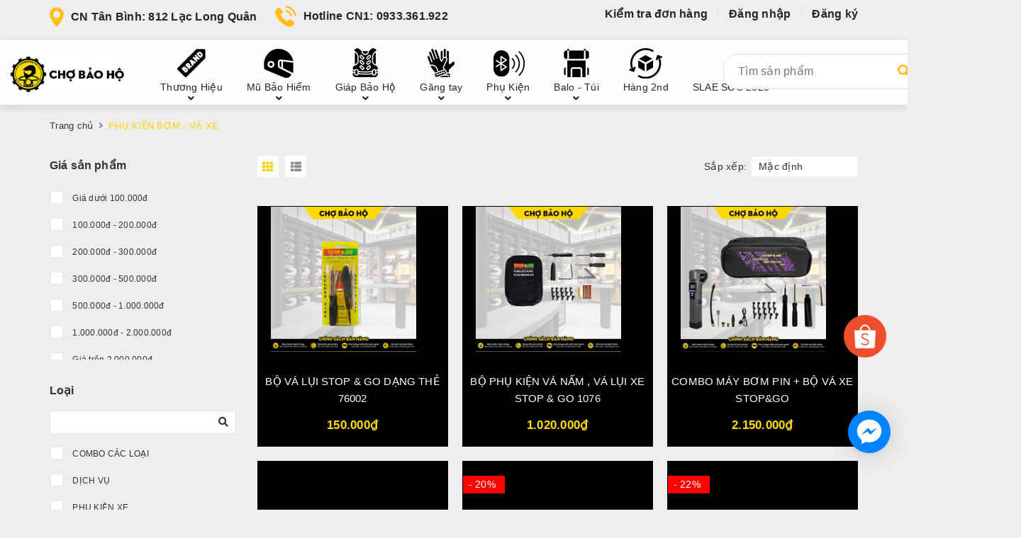

--- FILE ---
content_type: text/html; charset=utf-8
request_url: https://chobaoho.vn/phu-kien-bom-va-xe
body_size: 22919
content:
<!DOCTYPE html>
<html lang="vi">
	<head>
		<!-- Google Tag Manager -->
		<script>(function(w,d,s,l,i){w[l]=w[l]||[];w[l].push({'gtm.start':
															  new Date().getTime(),event:'gtm.js'});var f=d.getElementsByTagName(s)[0],
	j=d.createElement(s),dl=l!='dataLayer'?'&l='+l:'';j.async=true;j.src=
		'https://www.googletagmanager.com/gtm.js?id='+i+dl;f.parentNode.insertBefore(j,f);
									})(window,document,'script','dataLayer','GTM-NNQHVG9P');</script>
		<!-- End Google Tag Manager -->

		<meta charset="UTF-8" />
		<meta name="viewport" content="width=device-width, initial-scale=1, maximum-scale=1">			
		<title>
			PHỤ KIỆN BƠM - VÁ XE
			
			
			 Chợ Bảo Hộ - Đồ Phượt & Bảo Hộ Xe Máy			
		</title>

		<!-- ================= Page description ================== -->
		<meta name="description" content="">
		<!-- ================= Meta ================== -->
		<meta name="keywords" content="PHỤ KIỆN BƠM - VÁ XE, Chợ Bảo Hộ - Đồ Phượt & Bảo Hộ Xe Máy, chobaoho.vn"/>
		<link rel="canonical" href="https://chobaoho.vn/phu-kien-bom-va-xe"/>
		<meta name='revisit-after' content='1 days' />
		<meta name="robots" content="noodp,index,follow" />
		<!-- ================= Favicon ================== -->
		
		<link rel="icon" href="//bizweb.dktcdn.net/100/401/197/themes/891570/assets/favicon.png?1728263758719" type="image/x-icon" />
		
		<!-- Facebook Open Graph meta tags -->
		

	<meta property="og:type" content="website">
	<meta property="og:title" content="PHỤ KIỆN BƠM - VÁ XE">
	<meta property="og:image" content="http://bizweb.dktcdn.net/100/401/197/themes/891570/assets/logo.png?1728263758719">
	<meta property="og:image:secure_url" content="https://bizweb.dktcdn.net/100/401/197/themes/891570/assets/logo.png?1728263758719">

<meta property="og:description" content="">
<meta property="og:url" content="https://chobaoho.vn/phu-kien-bom-va-xe">
<meta property="og:site_name" content="Chợ Bảo Hộ - Đồ Phượt & Bảo Hộ Xe Máy">

		<link rel="preload" as='style' type="text/css" href="//bizweb.dktcdn.net/100/401/197/themes/891570/assets/plugin.scss.css?1728263758719">

		<!-- Plugin CSS -->		
		<link href="//bizweb.dktcdn.net/100/401/197/themes/891570/assets/plugin.scss.css?1728263758719" rel="stylesheet" type="text/css" media="all" />
		
		
		<link rel="preload" as='style' type="text/css" href="//bizweb.dktcdn.net/100/401/197/themes/891570/assets/jquery-fancybox-min.css?1728263758719">
		<link href="//bizweb.dktcdn.net/100/401/197/themes/891570/assets/jquery-fancybox-min.css?1728263758719" rel="stylesheet" type="text/css" media="all" />	
		
		<!-- Build Main CSS -->		

		<link rel="preload" as='style' type="text/css" href="//bizweb.dktcdn.net/100/401/197/themes/891570/assets/base.scss.css?1728263758719">
		<link rel="preload" as='style' type="text/css" href="//bizweb.dktcdn.net/100/401/197/themes/891570/assets/style.scss.css?1728263758719">
		<link rel="preload" as='style' type="text/css" href="//bizweb.dktcdn.net/100/401/197/themes/891570/assets/module.scss.css?1728263758719">
		<link rel="preload" as='style' type="text/css" href="//bizweb.dktcdn.net/100/401/197/themes/891570/assets/responsive.scss.css?1728263758719">
		<link rel="stylesheet" href="https://cdnjs.cloudflare.com/ajax/libs/font-awesome/6.2.1/css/all.min.css" integrity="sha512-MV7K8+y+gLIBoVD59lQIYicR65iaqukzvf/nwasF0nqhPay5w/9lJmVM2hMDcnK1OnMGCdVK+iQrJ7lzPJQd1w==" crossorigin="anonymous" referrerpolicy="no-referrer" />

		<link href="//bizweb.dktcdn.net/100/401/197/themes/891570/assets/base.scss.css?1728263758719" rel="stylesheet" type="text/css" media="all" />	
		<link href="//bizweb.dktcdn.net/100/401/197/themes/891570/assets/style.scss.css?1728263758719" rel="stylesheet" type="text/css" media="all" />	
		<link href="//bizweb.dktcdn.net/100/401/197/themes/891570/assets/module.scss.css?1728263758719" rel="stylesheet" type="text/css" media="all" />	
		<link href="//bizweb.dktcdn.net/100/401/197/themes/891570/assets/responsive.scss.css?1728263758719" rel="stylesheet" type="text/css" media="all" />	

		<link href="//bizweb.dktcdn.net/100/401/197/themes/891570/assets/fontawesome-all.css?1728263758719" rel="stylesheet" type="text/css" media="all" />



		<!-- Header JS -->	
		<link rel="preload" as="script" href="//bizweb.dktcdn.net/100/401/197/themes/891570/assets/jquery-2.2.3.min.js?1728263758719" />
		<script src="//bizweb.dktcdn.net/100/401/197/themes/891570/assets/jquery-2.2.3.min.js?1728263758719" type="text/javascript"></script>
		<!-- Bizweb javascript customer -->
		
		
		

		<script>
			jQuery.event.special.touchstart = {
				setup: function( _, ns, handle ) {
					this.addEventListener("touchstart", handle, { passive: !ns.includes("noPreventDefault") });
				}
			};
			jQuery.event.special.touchmove = {
				setup: function( _, ns, handle ) {
					this.addEventListener("touchmove", handle, { passive: !ns.includes("noPreventDefault") });
				}
			};
			jQuery.event.special.wheel = {
				setup: function( _, ns, handle ){
					this.addEventListener("wheel", handle, { passive: true });
				}
			};
			jQuery.event.special.mousewheel = {
				setup: function( _, ns, handle ){
					this.addEventListener("mousewheel", handle, { passive: true });
				}
			};
		</script>


		<script>			
			var template = 'collection';			 
		</script>
		<!-- Bizweb conter for header -->
		<script>
	var Bizweb = Bizweb || {};
	Bizweb.store = 'cho-bao-ho.mysapo.net';
	Bizweb.id = 401197;
	Bizweb.theme = {"id":891570,"name":"Dualeo Shoes","role":"main"};
	Bizweb.template = 'collection';
	if(!Bizweb.fbEventId)  Bizweb.fbEventId = 'xxxxxxxx-xxxx-4xxx-yxxx-xxxxxxxxxxxx'.replace(/[xy]/g, function (c) {
	var r = Math.random() * 16 | 0, v = c == 'x' ? r : (r & 0x3 | 0x8);
				return v.toString(16);
			});		
</script>
<script>
	(function () {
		function asyncLoad() {
			var urls = ["https://productsrecommend.sapoapps.vn/assets/js/script.js?store=cho-bao-ho.mysapo.net","https://productstatistics.sapoapps.vn/scripts/ab_productstatistics_scripttag.min.js?store=cho-bao-ho.mysapo.net","//newproductreviews.sapoapps.vn/assets/js/productreviews.min.js?store=cho-bao-ho.mysapo.net","https://popup.sapoapps.vn/api/genscript/script?store=cho-bao-ho.mysapo.net","https://productviewedhistory.sapoapps.vn/ProductViewed/ProductRecentScriptTags?store=cho-bao-ho.mysapo.net","https://combo.sapoapps.vn/assets/script.js?store=cho-bao-ho.mysapo.net","https://social-contact.sapoapps.vn/api/genscript/script_fb_init?store=cho-bao-ho.mysapo.net","https://statistic-blog-v2.sapoapps.vn/api/script-tag.js?store=cho-bao-ho.mysapo.net","https://buyx-gety.sapoapps.vn/assets/script.v2.js?store=cho-bao-ho.mysapo.net","https://sp.zalo.me/embed/bizweb/script?oaId=812687048606471571&welcomeMessage=Rất vui khi được hỗ trợ bạn!&autoPopup=30&store=cho-bao-ho.mysapo.net"];
			for (var i = 0; i < urls.length; i++) {
				var s = document.createElement('script');
				s.type = 'text/javascript';
				s.async = true;
				s.src = urls[i];
				var x = document.getElementsByTagName('script')[0];
				x.parentNode.insertBefore(s, x);
			}
		};
		window.attachEvent ? window.attachEvent('onload', asyncLoad) : window.addEventListener('load', asyncLoad, false);
	})();
</script>


<script>
	window.BizwebAnalytics = window.BizwebAnalytics || {};
	window.BizwebAnalytics.meta = window.BizwebAnalytics.meta || {};
	window.BizwebAnalytics.meta.currency = 'VND';
	window.BizwebAnalytics.tracking_url = '/s';

	var meta = {};
	
	
	for (var attr in meta) {
	window.BizwebAnalytics.meta[attr] = meta[attr];
	}
</script>

	
		<script src="/dist/js/stats.min.js?v=96f2ff2"></script>
	



<!-- Global Site Tag (gtag.js) - Google Analytics -->
<script async src="https://www.googletagmanager.com/gtag/js?id=UA-66727848-1"></script>
<script>
  window.dataLayer = window.dataLayer || [];
  function gtag(){dataLayer.push(arguments)};
  gtag('js', new Date());

  gtag('config', 'UA-66727848-1');
</script>

<!-- Facebook Pixel Code -->
<script>
  !function(f,b,e,v,n,t,s)
  {if(f.fbq)return;n=f.fbq=function(){n.callMethod?
  n.callMethod.apply(n,arguments):n.queue.push(arguments)};
  if(!f._fbq)f._fbq=n;n.push=n;n.loaded=!0;n.version='2.0';
  n.queue=[];t=b.createElement(e);t.async=!0;
  t.src=v;s=b.getElementsByTagName(e)[0];
  s.parentNode.insertBefore(t,s)}(window, document,'script',
  'https://connect.facebook.net/en_US/fbevents.js');
  fbq('init', '804465339931206');
  fbq('track', 'PageView');
</script>
<noscript><img height="1" width="1" style="display:none"
  src="https://www.facebook.com/tr?id=804465339931206&ev=PageView&noscript=1"
/></noscript>
<!-- End Facebook Pixel Code -->
<script>

	window.enabled_enhanced_ecommerce = true;

</script>




<!--Facebook Pixel Code-->
<script>
	!function(f, b, e, v, n, t, s){
	if (f.fbq) return; n = f.fbq = function(){
	n.callMethod?
	n.callMethod.apply(n, arguments):n.queue.push(arguments)}; if (!f._fbq) f._fbq = n;
	n.push = n; n.loaded = !0; n.version = '2.0'; n.queue =[]; t = b.createElement(e); t.async = !0;
	t.src = v; s = b.getElementsByTagName(e)[0]; s.parentNode.insertBefore(t, s)}
	(window,
	document,'script','https://connect.facebook.net/en_US/fbevents.js');
	fbq('init', '804465339931206', {} , {'agent': 'plsapo'}); // Insert your pixel ID here.
	fbq('init', '430587828035962', {} , {'agent': 'plsapo'}); // Insert your pixel ID here.
	fbq('track', 'PageView',{},{ eventID: Bizweb.fbEventId });
	
</script>
<noscript>
	<img height='1' width='1' style='display:none' src='https://www.facebook.com/tr?id=804465339931206,430587828035962&ev=PageView&noscript=1' />
</noscript>
<!--DO NOT MODIFY-->
<!--End Facebook Pixel Code-->



<script>
	var eventsListenerScript = document.createElement('script');
	eventsListenerScript.async = true;
	
	eventsListenerScript.src = "/dist/js/store_events_listener.min.js?v=1b795e9";
	
	document.getElementsByTagName('head')[0].appendChild(eventsListenerScript);
</script>





				

		
	</head>
	<body>	
		<!-- Google Tag Manager (noscript) -->
		<noscript><iframe src="https://www.googletagmanager.com/ns.html?id=GTM-NNQHVG9P"
						  height="0" width="0" style="display:none;visibility:hidden"></iframe></noscript>
		<!-- End Google Tag Manager (noscript) -->

		<!-- Main content -->

		<header class="header other-page">
	<div class="topbar-mobile hidden-lg hidden-md hidden">
		<div class="container">
			<i class="fa fa-mobile-alt mobile-alt" style=" font-size: 20px; display: inline-block; position: relative; transform: translateY(2px); "></i> Hotline: 
			<span>
				
				<a href="tel:0933.361.922">0933.361.922</a>
					
			</span>
		</div>
	</div>
	<div class="topbar">
		<div class="container">
			<div>
				<div class="row">
					<div class="col-sm-6 col-md-7 a-left hidden-xs">
						<div class="item">
							<img src="//bizweb.dktcdn.net/100/401/197/themes/891570/assets/contact_1_icon.png?1728263758719" alt="icon"/>
							<span></span>
							<b><a href="lien-he" title="">CN Tân Bình: 812 Lạc Long Quân</a></b>
							
						</div>

						<div class="item">
							<img src="//bizweb.dktcdn.net/100/401/197/themes/891570/assets/contact_2_icon.png?1728263758719" alt="icon"/>
							<span>Hotline CN1: <b><a href="tel:0933361922" title="0933.361.922">0933.361.922</a></b></span>
							
						</div>

						
					</div>
					<div class="col-sm-6 col-md-7 a-left hidden-sm hidden-md hidden-lg">
						<div class="item">
							<img src="//bizweb.dktcdn.net/100/401/197/themes/891570/assets/contact_1_icon.png?1728263758719" alt="icon"/>
							<span>CN Tân Bình:  </span>
							<a href="lien-he" title="">812 Lạc Long Quân</a>
							
						</div>

						<div class="item">
							<img src="//bizweb.dktcdn.net/100/401/197/themes/891570/assets/contact_2_icon.png?1728263758719" alt="icon"/>
							<span>Hotline CN1: </span>
								<a href="tel:0933361922" title="0933.361.922">0933.361.922</a>
							
						</div>
					</div>
					<div class="col-sm-6 col-md-5 hidden-xs hidden-sm">

						<ul class="list-inline f-right">

							<li><a title="Kiểm tra đơn hàng" href="/apps/kiem-tra-don-hang">Kiểm tra đơn hàng</a></li>
							

							
							<li><a  href="/account/login">Đăng nhập</a></li>
							<li><a href="/account/register">Đăng ký</a></li>
							

							
						</ul>

					</div>

				</div>
			</div>
		</div>
	</div>
	<nav>
		<div class="container">
			<div class="relative d-lg-flex ">
				<div class="header-content clearfix a-center">
					<div class="logo inline-block">
						
						<a href="/" class="logo-wrapper ">					
							<img width="164" height="36" src="//bizweb.dktcdn.net/100/401/197/themes/891570/assets/logo.png?1728263758719" alt="logo ">					
						</a>
							
					</div>
				</div>

				<div class="hidden-sm hidden-xs flex-grow-1">
	<ul class="nav nav-left">
		
		
		

		
		
		

		
		
		
		
		
		<li class="nav-item  has-mega">
			<a title="Thương Hiệu" href="/" class="nav-link">
				<span class="icon" style="background-image:url(//bizweb.dktcdn.net/100/401/197/themes/891570/assets/menu-icon-1.png?1728263758719)"></span>
				<span>Thương Hiệu</span> <i class="fa fa-angle-down" data-toggle="dropdown"></i>
			</a>			
			
			<div class="mega-content">
    <div class="level0-wrapper2">
       <div class="nav-block nav-block-center">
		   <ul class="level0">
		   
			   
			   <li class="level1 item"> <h2 class="h4"><a title="AGV" href="/agv">AGV</a> </h2>
			  
		   
			   
			   <li class="level1 item"> <h2 class="h4"><a title="LS2" href="/ls2">LS2</a> </h2>
			  
		   
			   
			   <li class="level1 item"> <h2 class="h4"><a title="KYT" href="/kyt">KYT</a> </h2>
			  
		   
			   
			   <li class="level1 item"> <h2 class="h4"><a title="ZEUS" href="/zeus">ZEUS</a> </h2>
			  
		   
			   
			   <li class="level1 item"> <h2 class="h4"><a title="EGO" href="/ego">EGO</a> </h2>
			  
		   
			   
			   <li class="level1 item"> <h2 class="h4"><a title="POC" href="/poc">POC</a> </h2>
			  
		   
			   
			   <li class="level1 item"> <h2 class="h4"><a title="YOHE" href="/yohe">YOHE</a> </h2>
			  
		   
			   
			   <li class="level1 item"> <h2 class="h4"><a title="BULLDOG" href="/bulldog">BULLDOG</a> </h2>
			  
		   
			   
			   <li class="level1 item"> <h2 class="h4"><a title="XBIKER" href="/xbiker">XBIKER</a> </h2>
			  
		   
			   
			   <li class="level1 item"> <h2 class="h4"><a title="MOTOWOLF" href="/motowolf">MOTOWOLF</a> </h2>
			  
		   
			   
			   <li class="level1 item"> <h2 class="h4"><a title="SCOYCO" href="/scoyco">SCOYCO</a> </h2>
			  
		   
			   
			   <li class="level1 item"> <h2 class="h4"><a title="GIVI" href="/givi">GIVI</a> </h2>
			  
		   
			   
			   <li class="level1 item"> <h2 class="h4"><a title="OSOPRO" href="/osopro">OSOPRO</a> </h2>
			  
		   
			   
			   <li class="level1 item"> <h2 class="h4"><a title="SCS" href="/scs">SCS</a> </h2>
			  
		   
			   
			   <li class="level1 item"> <h2 class="h4"><a title="CARDO" href="/cardo">CARDO</a> </h2>
			  
		   
		   </ul>
	   </div>
	 </div>
</div>
			
		</li>
			

		
		

		
		
		

		
		
		
		
		
		<li class="nav-item ">
			<a title="Mũ Bảo Hiểm" href="/mu-bao-hiem" class="nav-link">
				<span class="icon" style="background-image:url(//bizweb.dktcdn.net/100/401/197/themes/891570/assets/menu-icon-2.png?1728263758719)"></span>
				<span>Mũ Bảo Hiểm</span> <i class="fa fa-angle-down" data-toggle="dropdown"></i>
			</a>			
						
			<ul class="dropdown-menu">
				
				
				<li class="nav-item-lv2">
					<a class="nav-link" href="/mu-bao-hiem-3-4">NÓN 3/4</a>
				</li>
				
				
				
				<li class="nav-item-lv2">
					<a class="nav-link" href="/mu-poc">NÓN POC / XE ĐẠP</a>
				</li>
				
				
				
				<li class="nav-item-lv2">
					<a class="nav-link" href="/mu-bao-hiem-fullface">NÓN FULLFACE</a>
				</li>
				
				
				
				<li class="nav-item-lv2">
					<a class="nav-link" href="/phu-kien-cho-mu">PHỤ KIỆN NÓN</a>
				</li>
				
				
				
				<li class="nav-item-lv2">
					<a class="nav-link" href="/pinlock-chong-dong-suong">PINKLOCK CHỐNG ĐỌNG SƯƠNG</a>
				</li>
				
				
				
				<li class="nav-item-lv2">
					<a class="nav-link" href="/kinh-thay-the">KÍNH THAY THẾ CHO NÓN</a>
				</li>
				
				

			</ul>
			
		</li>
			

		
		

		
		
		

		
		
		
		
		
		<li class="nav-item ">
			<a title="Giáp Bảo Hộ" href="/do-bao-ho" class="nav-link">
				<span class="icon" style="background-image:url(//bizweb.dktcdn.net/100/401/197/themes/891570/assets/menu-icon-3.png?1728263758719)"></span>
				<span>Giáp Bảo Hộ</span> <i class="fa fa-angle-down" data-toggle="dropdown"></i>
			</a>			
						
			<ul class="dropdown-menu">
				
				
				<li class="nav-item-lv2">
					<a class="nav-link" href="/ao-giap-xe-may">QUẦN - ÁO GIÁP</a>
				</li>
				
				
				
				<li class="nav-item-lv2">
					<a class="nav-link" href="/giay-giap-bao-ho">GIÀY CÓ GIÁP</a>
				</li>
				
				
				
				<li class="nav-item-lv2">
					<a class="nav-link" href="/giap-bao-ho-tay-chan">GIÁP TAY - CHÂN</a>
				</li>
				
				

			</ul>
			
		</li>
			

		
		

		
		
		

		
		
		
		
		
		<li class="nav-item ">
			<a title="Găng tay" href="/gang-tay-xe-may" class="nav-link">
				<span class="icon" style="background-image:url(//bizweb.dktcdn.net/100/401/197/themes/891570/assets/menu-icon-4.png?1728263758719)"></span>
				<span>Găng tay</span> <i class="fa fa-angle-down" data-toggle="dropdown"></i>
			</a>			
						
			<ul class="dropdown-menu">
				
				
				<li class="nav-item-lv2">
					<a class="nav-link" href="/gang-tay-cut-ngon">GĂNG TAY CỤT NGÓN</a>
				</li>
				
				
				
				<li class="nav-item-lv2">
					<a class="nav-link" href="/gang-tay-full-ngon">GĂNG TAY FULL NGÓN</a>
				</li>
				
				
				
				<li class="nav-item-lv2">
					<a class="nav-link" href="/ong-tay-chong-nang">ỐNG TAY CHỐNG NẮNG</a>
				</li>
				
				

			</ul>
			
		</li>
			

		
		

		
		
		

		
		
		
		
		
		<li class="nav-item ">
			<a title="Phụ Kiện" href="/phu-kien-tong-hop" class="nav-link">
				<span class="icon" style="background-image:url(//bizweb.dktcdn.net/100/401/197/themes/891570/assets/menu-icon-5.png?1728263758719)"></span>
				<span>Phụ Kiện</span> <i class="fa fa-angle-down" data-toggle="dropdown"></i>
			</a>			
						
			<ul class="dropdown-menu">
				
				
				<li class="nav-item-lv2">
					<a class="nav-link" href="/san-pham-chong-nuoc">ĐỒ ĐI MƯA</a>
				</li>
				
				
				
				<li class="nav-item-lv2">
					<a class="nav-link" href="/phu-kien-cho-xe-may">PHỤ KIỆN XE MÁY</a>
				</li>
				
				
				
				<li class="nav-item-lv2">
					<a class="nav-link" href="/phu-kien-action-cam">PHỤ KIỆN ACTION CAM</a>
				</li>
				
				
				
				<li class="nav-item-lv2">
					<a class="nav-link" href="/phu-kien-bom-va-xe">PHỤ KIỆN BƠM - VÁ XE</a>
				</li>
				
				
				
				<li class="nav-item-lv2">
					<a class="nav-link" href="/khan-ninja">KHĂN TRÙM ĐẦU NINJA</a>
				</li>
				
				
				
				<li class="nav-item-lv2">
					<a class="nav-link" href="/gia-do-dien-thoai">GIÁ ĐỠ ĐIỆN THOẠI</a>
				</li>
				
				
				
				<li class="nav-item-lv2">
					<a class="nav-link" href="/tai-nghe-bluetooth">TAI NGHE BLUETOOTH</a>
				</li>
				
				

			</ul>
			
		</li>
			

		
		

		
		
		

		
		
		
		
		
		<li class="nav-item ">
			<a title="Balo - Túi" href="/balo-tui" class="nav-link">
				<span class="icon" style="background-image:url(//bizweb.dktcdn.net/100/401/197/themes/891570/assets/menu-icon-6.png?1728263758719)"></span>
				<span>Balo - Túi</span> <i class="fa fa-angle-down" data-toggle="dropdown"></i>
			</a>			
						
			<ul class="dropdown-menu">
				
				
				<li class="nav-item-lv2">
					<a class="nav-link" href="/tui-deo-cheo">TÚI ĐEO CHÉO</a>
				</li>
				
				
				
				<li class="nav-item-lv2">
					<a class="nav-link" href="/tui-binh-xang">TÚI BÌNH XĂNG</a>
				</li>
				
				
				
				<li class="nav-item-lv2">
					<a class="nav-link" href="/balo-chong-nuoc-1">BALO SIÊU BỀN</a>
				</li>
				
				
				
				<li class="nav-item-lv2">
					<a class="nav-link" href="/tui-chong-nuoc">TÚI CHỐNG NƯỚC</a>
				</li>
				
				

			</ul>
			
		</li>
			

		
		

		
		
		

		
		
		
		
		
		<li class="nav-item ">
			<a title="Hàng 2nd" class="nav-link" href="/hang-2nd">
				<span class="icon" style="background-image:url(//bizweb.dktcdn.net/100/401/197/themes/891570/assets/menu-icon-7.png?1728263758719)"></span>
				<span>Hàng 2nd</span>
			</a>
		</li>
			

		
		

		
		
		

		
		
		
		
		
		<li class="nav-item ">
			<a title="SLAE SỐC 2025" class="nav-link" href="/sale-soc-2025">
				<span class="icon" style="background-image:url(//bizweb.dktcdn.net/100/401/197/themes/891570/assets/menu-icon-8.png?1728263758719)"></span>
				<span>SLAE SỐC 2025</span>
			</a>
		</li>
			

		




	</ul>	

	<div class="top-cart-contain f-right ">
		<div class="mini-cart text-xs-center">
			<div class="heading-cart">
				<a href="/cart">
					<div>
						<div class="icon f-left relative">
							<i class="fa fa-shopping-bag"></i>
							<span class="cartCount count_item_pr" id="cart-total">0</span>
						</div>

						<div class="right-content">
							<span class="label">Giỏ hàng</span>
							(<span class="cartCount2">0</span>) sản phẩm
						</div>
					</div>
				</a>
			</div>
			<div class="top-cart-content hidden-md hidden-sm hidden-xs">
				<ul id="cart-sidebar" class="mini-products-list count_li">
					<li class="list-item">
						<ul></ul>
					</li>
					<li class="action">
						<ul>
							<li class="li-fix-1">
								<div class="top-subtotal">
									Tổng tiền thanh toán:
									<span class="price"></span>
								</div>
							</li>
							<li class="li-fix-2" style="">
								<div class="actions">
									<a href="/cart" class="btn btn-primary">
										<span>Giỏ hàng</span>
									</a>
									<a href="/checkout" class="btn btn-checkout btn-gray">
										<span>Thanh toán</span>
									</a>
								</div>
							</li>
						</ul>
					</li>
				</ul>
			</div>
		</div>
	</div>
	<div class="menu-search f-right">	
		
		<div class="header_search search_form">
			<form class="input-group search-bar search_form" action="/search" method="get" role="search">		
				<input type="search" name="query" value="" placeholder="Tìm sản phẩm" class="input-group-field st-default-search-input search-text auto-search" autocomplete="off">
				<span class="input-group-btn">
					<button class="btn btn-primary icon-fallback-text">
						<i class="fa fa-search"></i>
					</button>
				</span>
			</form>
			<div id='search_suggestion'>
				<div id='search_top'>
					<div id="product_results"></div>
					<div id="article_results"></div>
				</div>
				<div id='search_bottom'>
					<a class='show_more' href='#'>Hiển thị tất cả kết quả cho "<span></span>"</a>
				</div>
			</div>
			<script>
				$(document).ready(function ($) {
					var settings = {
						searchArticle: "0",
						articleLimit: 5,
						productLimit: 5,
						showDescription: "0"
					};
					var suggestionWrap = document.getElementById('search_suggestion');
					var searchTop = document.getElementById('search_top');
					var productResults = document.getElementById('product_results');
					var articleResults = document.getElementById('article_results');
					var searchBottom = document.getElementById('search_bottom');
					var isArray = function(a) {
						return Object.prototype.toString.call(a) === "[object Array]";
					}
					var createEle = function(desc) {
						if (!isArray(desc)) {
							return createEle.call(this, Array.prototype.slice.call(arguments));
						}
						var tag = desc[0];
						var attributes = desc[1];
						var el = document.createElement(tag);
						var start = 1;
						if (typeof attributes === "object" && attributes !== null && !isArray(attributes)) {
							for (var attr in attributes) {
								el[attr] = attributes[attr];
							}
							start = 2;
						}
						for (var i = start; i < desc.length; i++) {
							if (isArray(desc[i])) {
								el.appendChild(createEle(desc[i]));
							}
							else {
								el.appendChild(document.createTextNode(desc[i]));
							}
						}
						return el;
					}
					var loadResult = function(data, type) {
						if(type==='product')
						{
							productResults.innerHTML = '';
						}
						if(type==='article')
						{
							articleResults.innerHTML = '';
						}
						var articleLimit = parseInt(settings.articleLimit);
						var productLimit = parseInt(settings.productLimit);
						var showDescription = settings.showDescription;
						if(data.indexOf('<iframe') > -1) {
							data = data.substr(0, (data.indexOf('<iframe') - 1))
						}
						var dataJson = JSON.parse(data);
						if(dataJson.results !== undefined)
						{
							var resultList = [];
							searchTop.style.display = 'block';
							if(type === 'product') {
								productResults.innerHTML = ''
								productLimit = Math.min(dataJson.results.length, productLimit);
								for(var i = 0; i < productLimit; i++) {
									resultList[i] = dataJson.results[i];
								}
							}
							else {
								articleResults.innerHTML = '';
								articleLimit = Math.min(dataJson.results.length, articleLimit);
								for(var i = 0; i < articleLimit; i++) {
									resultList[i] = dataJson.results[i];
								}
							}
							var searchTitle = 'Sản phẩm gợi ý'
							if(type === 'article') {
								searchTitle = 'Bài viết';
							}
							var searchHeading = createEle(['h3', searchTitle]);
							var searchList = document.createElement('ul');
							for(var index = 0; index < resultList.length; index++) {
								var item = resultList[index];
								var priceDiv = '';
								var descriptionDiv = '';
								if(type == 'product') {
									if(item.price_contact) {
										priceDiv = ['div', {className: 'item_price'},
													['ins', item.price_contact]
												   ];
									}
									else {
										if(item.price_from) {
											priceDiv = ['div', {className: 'item_price'},
														['span', 'Từ '],
														['ins', item.price_from]
													   ];
										}
										else {
											priceDiv = ['div', {className: 'item_price'},
														['ins', parseFloat(item.price)  ? item.price : 'Liên hệ']
													   ];
										}
									}
									if(item.compare_at_price !== undefined) {
										priceDiv.push(['del', item.compare_at_price]);
									}
								}
								if(showDescription == '1') {
									descriptionDiv = ['div', {className: 'item_description'}, item.description]
								}
								var searchItem = createEle(
									['li',
									 ['a', {href: item.url, title: item.title},
									  ['div', {className: 'item_image'},
									   ['img', {src: item.thumbnail, alt: item.title}]
									  ],
									  ['div', {className: 'item_detail'},
									   ['div', {className: 'item_title'},
										['h4', item.title]
									   ],
									   priceDiv, descriptionDiv
									  ]
									 ]
									]
								)
								searchList.appendChild(searchItem);
							}
							if(type === 'product') {
								productResults.innerHTML = '';
								productResults.appendChild(searchHeading);
								productResults.appendChild(searchList);
							}
							else {
								articleResults.innerHTML = '';
								articleResults.appendChild(searchHeading);
								articleResults.appendChild(searchList);
							}
						}
						else
						{
							if(type !== 'product' && false)
							{
								searchTop.style.display = 'none'
							}
						}
					}
					var loadAjax = function(q) {
						if(settings.searchArticle === '1') {
							loadArticle(q);
						}
						loadProduct(q);
					}
					var loadProduct = function(q) {
						var xhttp = new XMLHttpRequest();
						xhttp.onreadystatechange = function() {
							if(this.readyState == 4 && this.status == 200) {
								loadResult(this.responseText, 'product')
							}
						}
						xhttp.open('GET', '/search?type=product&q=' + q + '&view=json', true);
						xhttp.send();
					}
					var loadArticle = function(q) {
						var xhttp = new XMLHttpRequest();
						xhttp.onreadystatechange = function() {
							if(this.readyState == 4 && this.status == 200) {
								loadResult(this.responseText, 'article')
							}
						}
						xhttp.open('GET', '/search?type=article&q=' + q + '&view=json', true);
						xhttp.send();
					}
					var searchForm = document.querySelectorAll('.header_search form[action="/search"]');
					var getPos = function(el) {
						for (var lx=0, ly=0; el != null; lx += el.offsetLeft, ly += el.offsetTop, el = el.offsetParent);
						return {x: lx,y: ly};
					}
					var initSuggestion = function(el) {

						var parentTop = el.offsetParent.offsetTop;
						var position = getPos(el);
						var searchInputHeight = el.offsetHeight;
						var searchInputWidth = el.offsetWidth;
						var searchInputX = position.x;
						var searchInputY = position.y;
						var suggestionPositionX = searchInputX;
						var suggestionPositionY = searchInputY + searchInputHeight;
						suggestionWrap.style.left = '0px';
						suggestionWrap.style.top = 52 + 'px';
						suggestionWrap.style.width = searchInputWidth + 'px';
					}
					window.__q__ = '';
					var loadAjax2 = function (q) {
						if(settings.searchArticle === '1') {
						}
						window.__q__ = q;
						return $.ajax({
							url: '/search?type=product&q=' + q + '&view=json',
							type:'GET'
						}).promise();
					};
					if(searchForm.length > 0) {
						for(var i = 0; i < searchForm.length; i++) {
							var form = searchForm[i];

							var searchInput = form.querySelector('input');

							var keyup = Rx.Observable.fromEvent(searchInput, 'keyup')
							.map(function (e) {
								var __q = e.target.value;
								initSuggestion(e.target);
								if(__q === '' || __q === null) {
									suggestionWrap.style.display = 'none';
								}
								else{
									suggestionWrap.style.display = 'block';
									var showMore = searchBottom.getElementsByClassName('show_more')[0];
									showMore.setAttribute('href', '/search?q=' + __q);
									showMore.querySelector('span').innerHTML = __q;
								}
								return e.target.value;
							})
							.filter(function (text) {
								return text.length > 0;
							})
							.debounce(300  )
							.distinctUntilChanged();
							var searcher = keyup.flatMapLatest(loadAjax2);
							searcher.subscribe(
								function (data) {
									loadResult(data, 'product');
									if(settings.searchArticle === '1') {
										loadArticle(window.__q__);
									}
								},
								function (error) {

								});
						}
					}
					window.addEventListener('click', function() {
						suggestionWrap.style.display = 'none';
					});
				});

			</script>

		</div>
	</div>	
</div>
				<div class="hidden-lg hidden-md menu-offcanvas">
	<div class="head-menu clearfix">
		<ul class="list-inline">
			
			<li>
				<a href="/account/login"><i class="fa fa-user"></i> Đăng nhập</a>

			</li>

			<li><a href="/account/register"><i class="fa fa-registered" aria-hidden="true"></i> Đăng ký</a>						
			</li>
			
			<li><a title="Kiểm tra đơn hàng" href="/apps/kiem-tra-don-hang"><i class="fa fa-check-square-o" aria-hidden="true"></i> Kiểm tra đơn hàng</a></li>

		</ul>
		<div class="menuclose"><i class="fa fa-times"></i></div>
	</div>
	<ul id="nav-mobile" class="nav hidden-md hidden-lg">

		
		
		

		
		
		

		
		<li class="nav-item ">
			<a href="/" class="nav-link">
				<span class="icon" style="background-image:url(//bizweb.dktcdn.net/100/401/197/themes/891570/assets/menu-icon-1.png?1728263758719)"></span>
				<span>Thương Hiệu</span> <i class="fa faa fa-angle-right"></i>
			</a>

			<ul class="dropdown-menu">
				
				
				<li class="nav-item-lv2">
					<a class="nav-link" href="/agv">AGV</a>
				</li>
				
				
				
				<li class="nav-item-lv2">
					<a class="nav-link" href="/ls2">LS2</a>
				</li>
				
				
				
				<li class="nav-item-lv2">
					<a class="nav-link" href="/kyt">KYT</a>
				</li>
				
				
				
				<li class="nav-item-lv2">
					<a class="nav-link" href="/zeus">ZEUS</a>
				</li>
				
				
				
				<li class="nav-item-lv2">
					<a class="nav-link" href="/ego">EGO</a>
				</li>
				
				
				
				<li class="nav-item-lv2">
					<a class="nav-link" href="/poc">POC</a>
				</li>
				
				
				
				<li class="nav-item-lv2">
					<a class="nav-link" href="/yohe">YOHE</a>
				</li>
				
				
				
				<li class="nav-item-lv2">
					<a class="nav-link" href="/bulldog">BULLDOG</a>
				</li>
				
				
				
				<li class="nav-item-lv2">
					<a class="nav-link" href="/xbiker">XBIKER</a>
				</li>
				
				
				
				<li class="nav-item-lv2">
					<a class="nav-link" href="/motowolf">MOTOWOLF</a>
				</li>
				
				
				
				<li class="nav-item-lv2">
					<a class="nav-link" href="/scoyco">SCOYCO</a>
				</li>
				
				
				
				<li class="nav-item-lv2">
					<a class="nav-link" href="/givi">GIVI</a>
				</li>
				
				
				
				<li class="nav-item-lv2">
					<a class="nav-link" href="/osopro">OSOPRO</a>
				</li>
				
				
				
				<li class="nav-item-lv2">
					<a class="nav-link" href="/scs">SCS</a>
				</li>
				
				
				
				<li class="nav-item-lv2">
					<a class="nav-link" href="/cardo">CARDO</a>
				</li>
				
				
			</ul>
		</li>
		

		
		

		
		
		

		
		<li class="nav-item ">
			<a href="/mu-bao-hiem" class="nav-link">
				<span class="icon" style="background-image:url(//bizweb.dktcdn.net/100/401/197/themes/891570/assets/menu-icon-2.png?1728263758719)"></span>
				<span>Mũ Bảo Hiểm</span> <i class="fa faa fa-angle-right"></i>
			</a>

			<ul class="dropdown-menu">
				
				
				<li class="nav-item-lv2">
					<a class="nav-link" href="/mu-bao-hiem-3-4">NÓN 3/4</a>
				</li>
				
				
				
				<li class="nav-item-lv2">
					<a class="nav-link" href="/mu-poc">NÓN POC / XE ĐẠP</a>
				</li>
				
				
				
				<li class="nav-item-lv2">
					<a class="nav-link" href="/mu-bao-hiem-fullface">NÓN FULLFACE</a>
				</li>
				
				
				
				<li class="nav-item-lv2">
					<a class="nav-link" href="/phu-kien-cho-mu">PHỤ KIỆN NÓN</a>
				</li>
				
				
				
				<li class="nav-item-lv2">
					<a class="nav-link" href="/pinlock-chong-dong-suong">PINKLOCK CHỐNG ĐỌNG SƯƠNG</a>
				</li>
				
				
				
				<li class="nav-item-lv2">
					<a class="nav-link" href="/kinh-thay-the">KÍNH THAY THẾ CHO NÓN</a>
				</li>
				
				
			</ul>
		</li>
		

		
		

		
		
		

		
		<li class="nav-item ">
			<a href="/do-bao-ho" class="nav-link">
				<span class="icon" style="background-image:url(//bizweb.dktcdn.net/100/401/197/themes/891570/assets/menu-icon-3.png?1728263758719)"></span>
				<span>Giáp Bảo Hộ</span> <i class="fa faa fa-angle-right"></i>
			</a>

			<ul class="dropdown-menu">
				
				
				<li class="nav-item-lv2">
					<a class="nav-link" href="/ao-giap-xe-may">QUẦN - ÁO GIÁP</a>
				</li>
				
				
				
				<li class="nav-item-lv2">
					<a class="nav-link" href="/giay-giap-bao-ho">GIÀY CÓ GIÁP</a>
				</li>
				
				
				
				<li class="nav-item-lv2">
					<a class="nav-link" href="/giap-bao-ho-tay-chan">GIÁP TAY - CHÂN</a>
				</li>
				
				
			</ul>
		</li>
		

		
		

		
		
		

		
		<li class="nav-item ">
			<a href="/gang-tay-xe-may" class="nav-link">
				<span class="icon" style="background-image:url(//bizweb.dktcdn.net/100/401/197/themes/891570/assets/menu-icon-4.png?1728263758719)"></span>
				<span>Găng tay</span> <i class="fa faa fa-angle-right"></i>
			</a>

			<ul class="dropdown-menu">
				
				
				<li class="nav-item-lv2">
					<a class="nav-link" href="/gang-tay-cut-ngon">GĂNG TAY CỤT NGÓN</a>
				</li>
				
				
				
				<li class="nav-item-lv2">
					<a class="nav-link" href="/gang-tay-full-ngon">GĂNG TAY FULL NGÓN</a>
				</li>
				
				
				
				<li class="nav-item-lv2">
					<a class="nav-link" href="/ong-tay-chong-nang">ỐNG TAY CHỐNG NẮNG</a>
				</li>
				
				
			</ul>
		</li>
		

		
		

		
		
		

		
		<li class="nav-item ">
			<a href="/phu-kien-tong-hop" class="nav-link">
				<span class="icon" style="background-image:url(//bizweb.dktcdn.net/100/401/197/themes/891570/assets/menu-icon-5.png?1728263758719)"></span>
				<span>Phụ Kiện</span> <i class="fa faa fa-angle-right"></i>
			</a>

			<ul class="dropdown-menu">
				
				
				<li class="nav-item-lv2">
					<a class="nav-link" href="/san-pham-chong-nuoc">ĐỒ ĐI MƯA</a>
				</li>
				
				
				
				<li class="nav-item-lv2">
					<a class="nav-link" href="/phu-kien-cho-xe-may">PHỤ KIỆN XE MÁY</a>
				</li>
				
				
				
				<li class="nav-item-lv2">
					<a class="nav-link" href="/phu-kien-action-cam">PHỤ KIỆN ACTION CAM</a>
				</li>
				
				
				
				<li class="nav-item-lv2">
					<a class="nav-link" href="/phu-kien-bom-va-xe">PHỤ KIỆN BƠM - VÁ XE</a>
				</li>
				
				
				
				<li class="nav-item-lv2">
					<a class="nav-link" href="/khan-ninja">KHĂN TRÙM ĐẦU NINJA</a>
				</li>
				
				
				
				<li class="nav-item-lv2">
					<a class="nav-link" href="/gia-do-dien-thoai">GIÁ ĐỠ ĐIỆN THOẠI</a>
				</li>
				
				
				
				<li class="nav-item-lv2">
					<a class="nav-link" href="/tai-nghe-bluetooth">TAI NGHE BLUETOOTH</a>
				</li>
				
				
			</ul>
		</li>
		

		
		

		
		
		

		
		<li class="nav-item ">
			<a href="/balo-tui" class="nav-link">
				<span class="icon" style="background-image:url(//bizweb.dktcdn.net/100/401/197/themes/891570/assets/menu-icon-6.png?1728263758719)"></span>
				<span>Balo - Túi</span> <i class="fa faa fa-angle-right"></i>
			</a>

			<ul class="dropdown-menu">
				
				
				<li class="nav-item-lv2">
					<a class="nav-link" href="/tui-deo-cheo">TÚI ĐEO CHÉO</a>
				</li>
				
				
				
				<li class="nav-item-lv2">
					<a class="nav-link" href="/tui-binh-xang">TÚI BÌNH XĂNG</a>
				</li>
				
				
				
				<li class="nav-item-lv2">
					<a class="nav-link" href="/balo-chong-nuoc-1">BALO SIÊU BỀN</a>
				</li>
				
				
				
				<li class="nav-item-lv2">
					<a class="nav-link" href="/tui-chong-nuoc">TÚI CHỐNG NƯỚC</a>
				</li>
				
				
			</ul>
		</li>
		

		
		

		
		
		

		
		<li class="nav-item ">
			<a class="nav-link" href="/hang-2nd">
				<span class="icon" style="background-image:url(//bizweb.dktcdn.net/100/401/197/themes/891570/assets/menu-icon-7.png?1728263758719)"></span>
				<span>Hàng 2nd</span>
			</a>
		</li>		
		

		
		

		
		
		

		
		<li class="nav-item ">
			<a class="nav-link" href="/sale-soc-2025">
				<span class="icon" style="background-image:url(//bizweb.dktcdn.net/100/401/197/themes/891570/assets/menu-icon-8.png?1728263758719)"></span>
				<span>SLAE SỐC 2025</span>
			</a>
		</li>		
		

		

		
	</ul>
</div>

				<div class="menu-bar hidden-md hidden-lg">
					<img src="//bizweb.dktcdn.net/thumb/small/100/401/197/themes/891570/assets/menu-bar.png?1728263758719" width="26" height="20"  alt="menu bar" >
				</div>
				<div class="icon-cart-mobile hidden-md hidden-lg f-left absolute" onclick="window.location.href='/cart'">
					<div class="icon relative">
						<i class="fa fa-shopping-bag"></i>
						<span class="cartCount count_item_pr">0</span>
					</div>
				</div>
			</div>
			<div class="li-search visible-xs">

				<div class="header_search search_form">
	<form class="input-group search-bar search_form" action="/search" method="get" role="search">		
		<input type="search" name="query" value="" placeholder="Tìm sản phẩm" class="input-group-field st-default-search-input search-text" autocomplete="off">
		<span class="input-group-btn">
			<button class="btn btn-primary icon-fallback-text">
				<i class="fa fa-search"></i>
			</button>
		</span>
	</form>
</div>						

			</div>
		</div>
	</nav>

</header>		
		<section class="bread_crumb py-4 mb-4">
	<div class="container">
		<div class="row">
			<div class="col-xs-12">
				<ul class="breadcrumb">	

					<li class="home">
						<a  href="/" ><span >Trang chủ</span></a>						
						<span> <i class="fa fa-angle-right"></i> </span>
					</li>
					
					
					<li><strong ><span > PHỤ KIỆN BƠM - VÁ XE</span></strong></li>
					
					
				</ul>
			</div>
		</div>
	</div>
</section>




<script type="application/ld+json">
        {
        "@context": "http://schema.org",
        "@type": "BreadcrumbList",
        "itemListElement": 
        [
            {
                "@type": "ListItem",
                "position": 1,
                "item": 
                {
                  "@id": "https://chobaoho.vn",
                  "name": "Trang chủ"
                }
            },
      
        
      
      {
                "@type": "ListItem",
                "position": 2,
                "item": 
                {
                  "@id": "https://chobaoho.vn/phu-kien-bom-va-xe",
                  "name": "PHỤ KIỆN BƠM - VÁ XE"
                }
            }
      
      
      
      
      
      
      
    
        ]
        }
</script>
  

<div class="container main-collection">
	<div class="row">					
		<section class="main_container collection col-lg-9 col-lg-push-3">
			<div class="box-heading hidden relative">
				<h1 class="title-head margin-top-0">PHỤ KIỆN BƠM - VÁ XE</h1>				
			</div>	
			<div class="category-products products">
					
				<div class="sortPagiBar">
	<div class="row">
		
		<div class="col-xs-12 col-sm-12 col-md-12 text-xs-left text-sm-right">
			<div class="bg-white clearfix">

				<div id="sort-by">
					<label class="left hidden-xs">Sắp xếp: </label>
					<ul>
						<li ><span class="val">Mặc định</span>
							<ul class="ul_2">
								<li><a href="javascript:;" onclick="sortby('default')">Mặc định</a></li>								
								<li><a href="javascript:;" onclick="sortby('alpha-asc')">A &rarr; Z</a></li>
								<li><a href="javascript:;" onclick="sortby('alpha-desc')">Z &rarr; A</a></li>
								<li><a href="javascript:;" onclick="sortby('price-asc')">Giá tăng dần</a></li>
								<li><a href="javascript:;" onclick="sortby('price-desc')">Giá giảm dần</a></li>
								<li><a href="javascript:;" onclick="sortby('created-desc')">Hàng mới nhất</a></li>
								<li><a href="javascript:;" onclick="sortby('created-asc')">Hàng cũ nhất</a></li>
							</ul>
						</li>
					</ul>
				</div>
				<div class="view-mode f-left">				
					
					<a href="javascript:;" data-view="grid" >
						<b class="btn button-view-mode view-mode-grid active ">
							<i class="fa fa-th" aria-hidden="true"></i>					
						</b>
						<span>Lưới</span>
					</a>
					<a href="javascript:;" data-view="list" onclick="switchView('list')">
						<b class="btn button-view-mode view-mode-list ">
							<i class="fa fa-th-list" aria-hidden="true"></i>
						</b>
						<span>Danh sách</span>
					</a>
				</div>
			</div>
		</div>
	</div>
</div>
				
				<section class="products-view products-view-grid">
	<div class="row">
		
		
		
		
		
		
		 
		
		
		
						
		<div class="col-xs-6 col-xss-6 col-sm-4 col-md-4 col-lg-4">
			





 









<div class="product-box">															
	<div class="product-thumbnail flexbox-grid">	

		<a href="/bo-va-lui-stop-go" title="BỘ VÁ LỤI STOP & GO DẠNG THẺ 76002">
			<img width="200" height="200" class="lazyload" src="//bizweb.dktcdn.net/100/401/197/themes/891570/assets/rolling.svg?1728263758719"  data-src="//bizweb.dktcdn.net/thumb/medium/100/401/197/products/ma-u-background-22-03-2024-92fb97f2-8602-4615-b235-9c633130534a.png?v=1721186560873" alt="BỘ VÁ LỤI STOP & GO DẠNG THẺ 76002">
		<div class="sapo-buyxgety-badge" data-id="36402335"></div>


		</a>	

		
		<div class="product-action hidden-md hidden-sm hidden-xs clearfix">
			<form action="/cart/add" method="post" class="variants form-nut-grid margin-bottom-0" data-id="product-actions-36402335" enctype="multipart/form-data">
				<div>
					
					<input type="hidden" name="variantId" value="120963619" />
					<button class="btn-buy btn-cart btn btn-primary   left-to add_to_cart" title="Đặt hàng">
						<i class="fa fa-shopping-bag"></i>						
					</button>
					
					
					<a href="/bo-va-lui-stop-go" data-handle="bo-va-lui-stop-go" class="btn-gray btn_view btn right-to quick-view">
						<i class="fa fa-eye"></i></a>
					
				</div>
			</form>
		</div>
		
		
	</div>
	<div class="product-info a-center">
		<h3 class="product-name" data-mh="product-name"><a href="/bo-va-lui-stop-go" title="BỘ VÁ LỤI STOP & GO DẠNG THẺ 76002">BỘ VÁ LỤI STOP & GO DẠNG THẺ 76002</a></h3>
		
		
		<div class="price-box clearfix" data-mh="price-box">
			<div class="special-price">
				<span class="price product-price">150.000₫</span>
			</div>											
		</div>
		
		
	</div>

</div>			
		</div>		
		
		
		
		
		
		
		 
		
		
		
						
		<div class="col-xs-6 col-xss-6 col-sm-4 col-md-4 col-lg-4">
			





 









<div class="product-box">															
	<div class="product-thumbnail flexbox-grid">	

		<a href="/bo-phu-kien-va-nam-va-lui-xe-stop-go" title="BỘ PHỤ KIỆN VÁ NẤM , VÁ LỤI XE STOP & GO 1076">
			<img width="200" height="200" class="lazyload" src="//bizweb.dktcdn.net/100/401/197/themes/891570/assets/rolling.svg?1728263758719"  data-src="//bizweb.dktcdn.net/thumb/medium/100/401/197/products/ma-u-background-22-03-2024-8-6c5e4f80-015b-484d-99c1-da33a8a005b5.jpg?v=1718015455213" alt="BỘ PHỤ KIỆN VÁ NẤM , VÁ LỤI XE STOP & GO 1076">
		<div class="sapo-buyxgety-badge" data-id="36126466"></div>


		</a>	

		
		<div class="product-action hidden-md hidden-sm hidden-xs clearfix">
			<form action="/cart/add" method="post" class="variants form-nut-grid margin-bottom-0" data-id="product-actions-36126466" enctype="multipart/form-data">
				<div>
					
					<input type="hidden" name="variantId" value="119053862" />
					<button class="btn-buy btn-cart btn btn-primary   left-to add_to_cart" title="Đặt hàng">
						<i class="fa fa-shopping-bag"></i>						
					</button>
					
					
					<a href="/bo-phu-kien-va-nam-va-lui-xe-stop-go" data-handle="bo-phu-kien-va-nam-va-lui-xe-stop-go" class="btn-gray btn_view btn right-to quick-view">
						<i class="fa fa-eye"></i></a>
					
				</div>
			</form>
		</div>
		
		
	</div>
	<div class="product-info a-center">
		<h3 class="product-name" data-mh="product-name"><a href="/bo-phu-kien-va-nam-va-lui-xe-stop-go" title="BỘ PHỤ KIỆN VÁ NẤM , VÁ LỤI XE STOP & GO 1076">BỘ PHỤ KIỆN VÁ NẤM , VÁ LỤI XE STOP & GO 1076</a></h3>
		
		
		<div class="price-box clearfix" data-mh="price-box">
			<div class="special-price">
				<span class="price product-price">1.020.000₫</span>
			</div>											
		</div>
		
		
	</div>

</div>			
		</div>		
		
		
		
		
		
		
		 
		
		
		
						
		<div class="col-xs-6 col-xss-6 col-sm-4 col-md-4 col-lg-4">
			





 









<div class="product-box">															
	<div class="product-thumbnail flexbox-grid">	

		<a href="/combo-may-bom-pin-bo-va-xe-stop-go" title="COMBO MÁY BƠM PIN + BỘ VÁ XE STOP&GO">
			<img width="200" height="200" class="lazyload" src="//bizweb.dktcdn.net/100/401/197/themes/891570/assets/rolling.svg?1728263758719"  data-src="//bizweb.dktcdn.net/thumb/medium/100/401/197/products/mau-background-22-03-2024-35a379d9-8765-406d-9bc6-2b23be0a4987.jpg?v=1717045456417" alt="COMBO MÁY BƠM PIN + BỘ VÁ XE STOP&GO">
		<div class="sapo-buyxgety-badge" data-id="35591491"></div>


		</a>	

		
		<div class="product-action hidden-md hidden-sm hidden-xs clearfix">
			<form action="/cart/add" method="post" class="variants form-nut-grid margin-bottom-0" data-id="product-actions-35591491" enctype="multipart/form-data">
				<div>
					
					<input type="hidden" name="variantId" value="115936665" />
					<button class="btn-buy btn-cart btn btn-primary   left-to add_to_cart" title="Đặt hàng">
						<i class="fa fa-shopping-bag"></i>						
					</button>
					
					
					<a href="/combo-may-bom-pin-bo-va-xe-stop-go" data-handle="combo-may-bom-pin-bo-va-xe-stop-go" class="btn-gray btn_view btn right-to quick-view">
						<i class="fa fa-eye"></i></a>
					
				</div>
			</form>
		</div>
		
		
	</div>
	<div class="product-info a-center">
		<h3 class="product-name" data-mh="product-name"><a href="/combo-may-bom-pin-bo-va-xe-stop-go" title="COMBO MÁY BƠM PIN + BỘ VÁ XE STOP&GO">COMBO MÁY BƠM PIN + BỘ VÁ XE STOP&GO</a></h3>
		
		
		<div class="price-box clearfix" data-mh="price-box">
			<div class="special-price">
				<span class="price product-price">2.150.000₫</span>
			</div>											
		</div>
		
		
	</div>

</div>			
		</div>		
		
		
		
		
		
		
		 
		
		
		
						
		<div class="col-xs-6 col-xss-6 col-sm-4 col-md-4 col-lg-4">
			





 









<div class="product-box">															
	<div class="product-thumbnail flexbox-grid">	

		<a href="/may-bom-lop-xe-stop-go-cl-rcp-bom-pin" title="MÁY BƠM LỐP XE STOP &GO  CL-RCP (BƠM PIN)">
			<img width="200" height="200" class="lazyload" src="//bizweb.dktcdn.net/100/401/197/themes/891570/assets/rolling.svg?1728263758719"  data-src="//bizweb.dktcdn.net/thumb/medium/100/401/197/products/mau-background-22-03-2024-7f1073d3-5ab0-43ea-88cb-cb9e299b29b4.jpg?v=1717045000280" alt="MÁY BƠM LỐP XE STOP &GO  CL-RCP (BƠM PIN)">
		<div class="sapo-buyxgety-badge" data-id="35591488"></div>


		</a>	

		
		<div class="product-action hidden-md hidden-sm hidden-xs clearfix">
			<form action="/cart/add" method="post" class="variants form-nut-grid margin-bottom-0" data-id="product-actions-35591488" enctype="multipart/form-data">
				<div>
					
					<input type="hidden" name="variantId" value="115936660" />
					<button class="btn-buy btn-cart btn btn-primary   left-to add_to_cart" title="Đặt hàng">
						<i class="fa fa-shopping-bag"></i>						
					</button>
					
					
					<a href="/may-bom-lop-xe-stop-go-cl-rcp-bom-pin" data-handle="may-bom-lop-xe-stop-go-cl-rcp-bom-pin" class="btn-gray btn_view btn right-to quick-view">
						<i class="fa fa-eye"></i></a>
					
				</div>
			</form>
		</div>
		
		
	</div>
	<div class="product-info a-center">
		<h3 class="product-name" data-mh="product-name"><a href="/may-bom-lop-xe-stop-go-cl-rcp-bom-pin" title="MÁY BƠM LỐP XE STOP &GO  CL-RCP (BƠM PIN)">MÁY BƠM LỐP XE STOP &GO  CL-RCP (BƠM PIN)</a></h3>
		
		
		<div class="price-box clearfix" data-mh="price-box">
			<div class="special-price">
				<span class="price product-price">1.390.000₫</span>
			</div>											
		</div>
		
		
	</div>

</div>			
		</div>		
		
		
		
		
		
		
		
		
		 
		
		
		
						
		<div class="col-xs-6 col-xss-6 col-sm-4 col-md-4 col-lg-4">
			





 

















<div class="product-box">															
	<div class="product-thumbnail flexbox-grid">	

		<a href="/may-bom-lop-xe-michelin-3321" title="**MÁY BƠM LỐP XE MICHELIN 3321 CHÍNH HÃNG PIN SẠC">
			<img width="200" height="200" class="lazyload" src="//bizweb.dktcdn.net/100/401/197/themes/891570/assets/rolling.svg?1728263758719"  data-src="//bizweb.dktcdn.net/thumb/medium/100/401/197/products/mau-background-22-03-2024-f5c87547-f08b-4ca4-8e7e-1102503f8e0e.jpg?v=1717043925053" alt="**MÁY BƠM LỐP XE MICHELIN 3321 CHÍNH HÃNG PIN SẠC">
		<div class="sapo-buyxgety-badge" data-id="26736647"></div>


		</a>	

		
		<div class="sale-flash"><div class="before"></div>- 
20% 
</div>		
		
		<div class="product-action hidden-md hidden-sm hidden-xs clearfix">
			<form action="/cart/add" method="post" class="variants form-nut-grid margin-bottom-0" data-id="product-actions-26736647" enctype="multipart/form-data">
				<div>
					
					<input type="hidden" name="variantId" value="68026339" />
					<button class="btn-buy btn-cart btn btn-primary   left-to add_to_cart" title="Đặt hàng">
						<i class="fa fa-shopping-bag"></i>						
					</button>
					
					
					<a href="/may-bom-lop-xe-michelin-3321" data-handle="may-bom-lop-xe-michelin-3321" class="btn-gray btn_view btn right-to quick-view">
						<i class="fa fa-eye"></i></a>
					
				</div>
			</form>
		</div>
		
		
	</div>
	<div class="product-info a-center">
		<h3 class="product-name" data-mh="product-name"><a href="/may-bom-lop-xe-michelin-3321" title="**MÁY BƠM LỐP XE MICHELIN 3321 CHÍNH HÃNG PIN SẠC">**MÁY BƠM LỐP XE MICHELIN 3321 CHÍNH HÃNG PIN SẠC</a></h3>
		
		
		<div class="price-box clearfix 1111" data-mh="price-box">			
			<div class="special-price">
				<span class="price product-price">1.200.000₫</span>
			</div>
			
			<div class="old-price">															 
				<span class="price product-price-old">
					1.500.000₫			
				</span>
			</div>
						
		</div>		
		
		
	</div>

</div>			
		</div>		
		
		
		
		
		
		
		
		
		 
		
		
		
						
		<div class="col-xs-6 col-xss-6 col-sm-4 col-md-4 col-lg-4">
			





 

















<div class="product-box">															
	<div class="product-thumbnail flexbox-grid">	

		<a href="/bo-phu-kien-va-xe-stop-go" title="BỘ PHỤ KIỆN VÁ XE STOP & GO (KHÔNG CÓ MÁY BƠM) 1000">
			<img width="200" height="200" class="lazyload" src="//bizweb.dktcdn.net/100/401/197/themes/891570/assets/rolling.svg?1728263758719"  data-src="//bizweb.dktcdn.net/thumb/medium/100/401/197/products/mau-background-22-03-2024-45fc6fca-1280-4cc4-bd3e-5a346e573255.jpg?v=1717043768613" alt="BỘ PHỤ KIỆN VÁ XE STOP & GO (KHÔNG CÓ MÁY BƠM) 1000">
		<div class="sapo-buyxgety-badge" data-id="19054263"></div>


		</a>	

		
		<div class="sale-flash"><div class="before"></div>- 
22% 
</div>		
		
		<div class="product-action hidden-md hidden-sm hidden-xs clearfix">
			<form action="/cart/add" method="post" class="variants form-nut-grid margin-bottom-0" data-id="product-actions-19054263" enctype="multipart/form-data">
				<div>
					
					<input type="hidden" name="variantId" value="36062248" />
					<button class="btn-buy btn-cart btn btn-primary   left-to add_to_cart" title="Đặt hàng">
						<i class="fa fa-shopping-bag"></i>						
					</button>
					
					
					<a href="/bo-phu-kien-va-xe-stop-go" data-handle="bo-phu-kien-va-xe-stop-go" class="btn-gray btn_view btn right-to quick-view">
						<i class="fa fa-eye"></i></a>
					
				</div>
			</form>
		</div>
		
		
	</div>
	<div class="product-info a-center">
		<h3 class="product-name" data-mh="product-name"><a href="/bo-phu-kien-va-xe-stop-go" title="BỘ PHỤ KIỆN VÁ XE STOP & GO (KHÔNG CÓ MÁY BƠM) 1000">BỘ PHỤ KIỆN VÁ XE STOP & GO (KHÔNG CÓ MÁY BƠM) 1000</a></h3>
		
		
		<div class="price-box clearfix 1111" data-mh="price-box">			
			<div class="special-price">
				<span class="price product-price">930.000₫</span>
			</div>
			
			<div class="old-price">															 
				<span class="price product-price-old">
					1.200.000₫			
				</span>
			</div>
						
		</div>		
		
		
	</div>

</div>			
		</div>		
		
		
		
		
		
		
		
		
		 
		
		
		
						
		<div class="col-xs-6 col-xss-6 col-sm-4 col-md-4 col-lg-4">
			





 

















<div class="product-box">															
	<div class="product-thumbnail flexbox-grid">	

		<a href="/bo-may-bom-xe-stop-go" title="BỘ MÁY BƠM XE STOP & GO RCP">
			<img width="200" height="200" class="lazyload" src="//bizweb.dktcdn.net/100/401/197/themes/891570/assets/rolling.svg?1728263758719"  data-src="//bizweb.dktcdn.net/thumb/medium/100/401/197/products/mau-background-22-03-2024-4402da45-a1d2-4fe9-98c2-1d244aebd349.jpg?v=1717827386160" alt="BỘ MÁY BƠM XE STOP & GO RCP">
		<div class="sapo-buyxgety-badge" data-id="19054260"></div>


		</a>	

		
		<div class="sale-flash"><div class="before"></div>- 
22% 
</div>		
		
		<div class="product-action hidden-md hidden-sm hidden-xs clearfix">
			<form action="/cart/add" method="post" class="variants form-nut-grid margin-bottom-0" data-id="product-actions-19054260" enctype="multipart/form-data">
				<div>
					
					<input type="hidden" name="variantId" value="36062244" />
					<button class="btn-buy btn-cart btn btn-primary   left-to add_to_cart" title="Đặt hàng">
						<i class="fa fa-shopping-bag"></i>						
					</button>
					
					
					<a href="/bo-may-bom-xe-stop-go" data-handle="bo-may-bom-xe-stop-go" class="btn-gray btn_view btn right-to quick-view">
						<i class="fa fa-eye"></i></a>
					
				</div>
			</form>
		</div>
		
		
	</div>
	<div class="product-info a-center">
		<h3 class="product-name" data-mh="product-name"><a href="/bo-may-bom-xe-stop-go" title="BỘ MÁY BƠM XE STOP & GO RCP">BỘ MÁY BƠM XE STOP & GO RCP</a></h3>
		
		
		<div class="price-box clearfix 1111" data-mh="price-box">			
			<div class="special-price">
				<span class="price product-price">930.000₫</span>
			</div>
			
			<div class="old-price">															 
				<span class="price product-price-old">
					1.200.000₫			
				</span>
			</div>
						
		</div>		
		
		
	</div>

</div>			
		</div>		
		
	</div>
	<div class="text-center">
		
	</div>

</section>		
				
			</div>
		</section>
		
		<aside class="dqdt-sidebar sidebar left left-content col-lg-3 col-lg-pull-9">
			
	
<div class="aside-filter">

	<div class="filter-container">	
		<div class="filter-container__selected-filter" style="display: none;">
			<div class="filter-container__selected-filter-header clearfix">
				<span class="filter-container__selected-filter-header-title"><i class="fa fa-arrow-left hidden-sm-up"></i> Bạn chọn</span>
				<a href="javascript:void(0)" onclick="clearAllFiltered()" class="filter-container__clear-all">Bỏ hết <i class="fa fa-angle-right"></i></a>
			</div>
			<div class="filter-container__selected-filter-list">
				<ul></ul>
			</div>
		</div>

		<script>
		var strmax = 10000000;
		</script>
		
		
		<aside class="aside-item filter-price">
			<div class="aside-title">
				<h2 class="title-head margin-top-0"><span>Giá sản phẩm</span></h2>
			</div>
			<div class="aside-content filter-group">

				<ul>
					 
					
					
					
					
					<li class="filter-item filter-item--check-box filter-item--green">
						<span>
							<label data-filter="100-000d" for="filter-duoi-100-000d">
								<input type="checkbox" id="filter-duoi-100-000d"  data-group="Khoảng giá" data-field="price_min" data-text="Dưới 100.000đ" value="(<100000)" data-operator="OR">
								<i class="fa"></i>
								Giá dưới 100.000đ
							</label>
						</span>
					</li>

																
					
					
					
					
					
					<li class="filter-item filter-item--check-box filter-item--green">
						<span>
							<label data-filter="200-000d" for="filter-100-000d-200-000d">
								<input type="checkbox" id="filter-100-000d-200-000d"  data-group="Khoảng giá" data-field="price_min" data-text="100.000đ - 200.000đ" value="(>100000 AND <200000)" data-operator="OR">
								<i class="fa"></i>
								100.000đ - 200.000đ							
							</label>
						</span>
					</li>	
																
					
					
					
					
					
					<li class="filter-item filter-item--check-box filter-item--green">
						<span>
							<label data-filter="300-000d" for="filter-200-000d-300-000d">
								<input type="checkbox" id="filter-200-000d-300-000d"  data-group="Khoảng giá" data-field="price_min" data-text="200.000đ - 300.000đ" value="(>200000 AND <300000)" data-operator="OR">
								<i class="fa"></i>
								200.000đ - 300.000đ							
							</label>
						</span>
					</li>	
																
					
					
					
					
					
					<li class="filter-item filter-item--check-box filter-item--green">
						<span>
							<label data-filter="500-000d" for="filter-300-000d-500-000d">
								<input type="checkbox" id="filter-300-000d-500-000d"  data-group="Khoảng giá" data-field="price_min" data-text="300.000đ - 500.000đ" value="(>300000 AND <500000)" data-operator="OR">
								<i class="fa"></i>
								300.000đ - 500.000đ							
							</label>
						</span>
					</li>	
																
					
					
					
					
					
					<li class="filter-item filter-item--check-box filter-item--green">
						<span>
							<label data-filter="1-000-000d" for="filter-500-000d-1-000-000d">
								<input type="checkbox" id="filter-500-000d-1-000-000d"  data-group="Khoảng giá" data-field="price_min" data-text="500.000đ - 1.000.000đ" value="(>500000 AND <1000000)" data-operator="OR">
								<i class="fa"></i>
								500.000đ - 1.000.000đ							
							</label>
						</span>
					</li>	
																
					
					
					
					
					
					<li class="filter-item filter-item--check-box filter-item--green">
						<span>
							<label data-filter="2-000-000d" for="filter-1-000-000d-2-000-000d">
								<input type="checkbox" id="filter-1-000-000d-2-000-000d" data-group="Khoảng giá" data-field="price_min" data-text="1.000.000đ - 2.000.000đ" value="(>1000000 AND <2000000)" data-operator="OR">
								<i class="fa"></i>
								1.000.000đ - 2.000.000đ							
							</label>
						</span>
					</li>	
					<li class="filter-item filter-item--check-box filter-item--green">
						<span>
							<label data-filter="2-000-000d" for="filter-tren2-000-000d">
								<input type="checkbox" id="filter-tren2-000-000d" data-group="Khoảng giá" data-field="price_min" data-text="Trên 2.000.000đ" value="(>2000000)" data-operator="OR">
								<i class="fa"></i>
								Giá trên 2.000.000đ
							</label>
						</span>
					</li>
																
					
													
				</ul>
			</div>
		</aside>
		
		



			



		

		
		<aside class="aside-item filter-type">
			<div class="aside-title">
				<h2 class="title-head margin-top-0"><span>Loại</span></h2>
			</div>
			<div class="aside-content filter-group">
				<div class="field-search form-group">
					<input type="text" placeholder="" class="form-control filter-type-list" onkeyup="filterItemInList(jQuery('.filter-type-list'))">
					<span class="input-group-btn">
						<button class="btn btn-default"><i class="fa fa-search" aria-hidden="true"></i></button>
					</span>
				</div>
				<ul>
					
					
					<li class="filter-item filter-item--check-box filter-item--green">
						<span>
							<label data-for="COMBO CÁC LOẠI" for="filter-combo-cac-loai">
								<input type="checkbox" id="filter-combo-cac-loai"  data-group="Loại" data-field="product_type" data-text="COMBO CÁC LOẠI" value="(COMBO CÁC LOẠI)" data-operator="OR">
								<i class="fa"></i>
								COMBO CÁC LOẠI
							</label>
						</span>
					</li>
					
					
					
					<li class="filter-item filter-item--check-box filter-item--green">
						<span>
							<label data-for="DỊCH VỤ" for="filter-dich-vu">
								<input type="checkbox" id="filter-dich-vu"  data-group="Loại" data-field="product_type" data-text="DỊCH VỤ" value="(DỊCH VỤ)" data-operator="OR">
								<i class="fa"></i>
								DỊCH VỤ
							</label>
						</span>
					</li>
					
					
					
					<li class="filter-item filter-item--check-box filter-item--green">
						<span>
							<label data-for="PHỤ KIỆN XE" for="filter-phu-kien-xe">
								<input type="checkbox" id="filter-phu-kien-xe"  data-group="Loại" data-field="product_type" data-text="PHỤ KIỆN XE" value="(PHỤ KIỆN XE)" data-operator="OR">
								<i class="fa"></i>
								PHỤ KIỆN XE
							</label>
						</span>
					</li>
					
					
					
					<li class="filter-item filter-item--check-box filter-item--green">
						<span>
							<label data-for="BƠM, VÁ XE" for="filter-bom-va-xe">
								<input type="checkbox" id="filter-bom-va-xe"  data-group="Loại" data-field="product_type" data-text="BƠM, VÁ XE" value="(BƠM, VÁ XE)" data-operator="OR">
								<i class="fa"></i>
								BƠM, VÁ XE
							</label>
						</span>
					</li>
					
					
				</ul>
			</div>
		</aside>
		



		
		<aside class="aside-item filter-vendor">
			<div class="aside-title">
				<h2 class="title-head margin-top-0"><span>Thương hiệu</span></h2>
			</div>
			<div class="aside-content filter-group">
				<div class="field-search form-group">
					<input type="text" placeholder="Tìm kiếm" class="form-control filter-vendor-list" onkeyup="filterItemInList(jQuery('.filter-vendor-list'))">
					<span class="input-group-btn">
						<button class="btn btn-default"><i class="fa fa-search" aria-hidden="true"></i></button>
					</span>
				</div>
				<ul>
					
					
					<li class="filter-item filter-item--check-box filter-item--green ">
						<span>
							<label data-for="MICHELIN" for="filter-michelin">
								<input type="checkbox" id="filter-michelin"  data-group="Hãng" data-field="vendor" data-text="MICHELIN" value="(MICHELIN)" data-operator="OR">
								<i class="fa"></i>
								MICHELIN
							</label>
						</span>
					</li>
					
					
					
					<li class="filter-item filter-item--check-box filter-item--green ">
						<span>
							<label data-for="Chợ Bảo Hộ" for="filter-cho-bao-ho">
								<input type="checkbox" id="filter-cho-bao-ho"  data-group="Hãng" data-field="vendor" data-text="Chợ Bảo Hộ" value="(Chợ Bảo Hộ)" data-operator="OR">
								<i class="fa"></i>
								Chợ Bảo Hộ
							</label>
						</span>
					</li>
					
					
					
					<li class="filter-item filter-item--check-box filter-item--green ">
						<span>
							<label data-for="STOP&GO" for="filter-stop-go">
								<input type="checkbox" id="filter-stop-go"  data-group="Hãng" data-field="vendor" data-text="STOP&GO" value="(STOP&GO)" data-operator="OR">
								<i class="fa"></i>
								STOP&GO
							</label>
						</span>
					</li>
					
					
				</ul>
			</div>
		</aside>
		

	</div>

</div>	

	
<aside class="aside-item banner">
	<div class="aside-title margin-top-5">
		<h2 class="title-head"><span>Khuyến mãi hot</span></h2>
	</div>
	
	<div class="aside-content">
		<a href="#">
			<img src="//bizweb.dktcdn.net/100/401/197/themes/891570/assets/aside_banner.png?1728263758719" alt="banner" class="banner-img" />
		</a>
	</div>
</aside>



			
		</aside>
		
		<div id="open-filters" class="open-filters hidden-lg">
			<i class="fa fa-align-right"></i>
			<span>Lọc</span>
		</div>
	</div>
</div>
<script>
	var colName = "PHỤ KIỆN BƠM - VÁ XE";
	
	var colId = 3079039;
	
	  var selectedViewData = "data";
</script>
<div class="pr-module-box" style="display: none">
	<div class="pr-module-title">
	</div>
	<div class="pr-slide-wrap">
	<ul class="pr-list-product-slide">
	</ul>
	</div>
	<div class="pr-slide">
	</div>
</div>
<script>
window.productRecentVariantId = [];window.productRecentId = "";
</script>
<link href="https://productviewedhistory.sapoapps.vn//Content/styles/css/ProductRecentStyle.css" rel="stylesheet" />		
		













<div class="section section-brand py-5">
	<div class="container">
		<div class="slickbrand" data-lg-items="6" data-md-items="5" data-sm-items="4" data-xs-items="3" data-xss-items="2" data-margin="30">
			
			
			
			
			
			<div class="item">
			<div class="brand-item text-center my-4">
				<a href="#"><img width="185" height="50" class="d-inline-block" src="//bizweb.dktcdn.net/thumb/medium/100/401/197/themes/891570/assets/brand1.png?1728263758719" alt="Chợ Bảo Hộ - Đồ Phượt & Bảo Hộ Xe Máy" >
				</a>
			</div>	
			</div>
			
			
			
			
			
			
			<div class="item">
			<div class="brand-item text-center my-4">
				<a href="#"><img width="185" height="50" class="d-inline-block" src="//bizweb.dktcdn.net/thumb/medium/100/401/197/themes/891570/assets/brand2.png?1728263758719" alt="Chợ Bảo Hộ - Đồ Phượt & Bảo Hộ Xe Máy" >
				</a>
			</div>	
			</div>
			
			
			
			
			
			
			<div class="item">
			<div class="brand-item text-center my-4">
				<a href="#"><img width="185" height="50" class="d-inline-block" src="//bizweb.dktcdn.net/thumb/medium/100/401/197/themes/891570/assets/brand3.png?1728263758719" alt="Chợ Bảo Hộ - Đồ Phượt & Bảo Hộ Xe Máy" >
				</a>
			</div>	
			</div>
			
			
			
			
			
			
			<div class="item">
			<div class="brand-item text-center my-4">
				<a href="#"><img width="185" height="50" class="d-inline-block" src="//bizweb.dktcdn.net/thumb/medium/100/401/197/themes/891570/assets/brand4.png?1728263758719" alt="Chợ Bảo Hộ - Đồ Phượt & Bảo Hộ Xe Máy" >
				</a>
			</div>	
			</div>
			
			
			
			
			
			
			<div class="item">
			<div class="brand-item text-center my-4">
				<a href="#"><img width="185" height="50" class="d-inline-block" src="//bizweb.dktcdn.net/thumb/medium/100/401/197/themes/891570/assets/brand5.png?1728263758719" alt="Chợ Bảo Hộ - Đồ Phượt & Bảo Hộ Xe Máy" >
				</a>
			</div>	
			</div>
			
			
			
			
			
			
			<div class="item">
			<div class="brand-item text-center my-4">
				<a href="#"><img width="185" height="50" class="d-inline-block" src="//bizweb.dktcdn.net/thumb/medium/100/401/197/themes/891570/assets/brand6.png?1728263758719" alt="Chợ Bảo Hộ - Đồ Phượt & Bảo Hộ Xe Máy" >
				</a>
			</div>	
			</div>
			
			
			
			
			
			
			<div class="item">
			<div class="brand-item text-center my-4">
				<a href="#"><img width="185" height="50" class="d-inline-block" src="//bizweb.dktcdn.net/thumb/medium/100/401/197/themes/891570/assets/brand7.png?1728263758719" alt="Chợ Bảo Hộ - Đồ Phượt & Bảo Hộ Xe Máy" >
				</a>
			</div>	
			</div>
			
			
			
			
			
			
			<div class="item">
			<div class="brand-item text-center my-4">
				<a href="#"><img width="185" height="50" class="d-inline-block" src="//bizweb.dktcdn.net/thumb/medium/100/401/197/themes/891570/assets/brand8.png?1728263758719" alt="Chợ Bảo Hộ - Đồ Phượt & Bảo Hộ Xe Máy" >
				</a>
			</div>	
			</div>
			
			
			
			
			
			
			
			
			
			
			
			
			
			
			
			
			
			
			
			
			
									
		</div><!-- /.products -->
	</div>
</div>
<script>
$('.slickbrand').slick({
		autoplay: true,
		autoplaySpeed: 5000,
		dots: false,
		arrows: false,
		speed: 300,
		rows: 1,
		loop: false,
		infinite:false,
		slidesToShow: 6,
		slidesToScroll: 6,
		responsive: [
			{
				breakpoint: 1200,
				settings: {
					slidesToShow: 6,
					slidesToScroll: 6
				}
			},
			{
				breakpoint: 1024,
				settings: {
					slidesToShow: 5,
					slidesToScroll: 3
				}
			},
			{
				breakpoint: 991,
				settings: {
					slidesToShow: 4,
					slidesToScroll: 2
				}
			},
			{
				breakpoint: 767,
				settings: {
					slidesToShow: 2,
					slidesToScroll: 1
				}
			}
		]
	});	
</script>


<footer class="footer">
	<div class="content">
		<div class="site-footer">
			<div class="footer-inner py-3 py-lg-5">
				<div class="container">
					<div class="row">
						<div class="col-xs-12 col-sm-6 col-lg-4">
							<div class="footer-widget">
								<h3 class="hastog"><span>Liên hệ chobaoho</span></h3>
								

								<ul class="list-menu list-showroom">		 						

									<li class="clearfix"><i class="fa fa-home"></i> <p>
										ĐỒ PHƯỢT VÀ BẢO HỘ XE MÁY 
										</p>
									</li>

									<li class="clearfix"><i class="block_icon fa fa-map-marker"></i> <p>
										Tân Bình: 812 Lạc Long Quân
										</p>
									</li>
									
									<li class="clearfix"><i class="block_icon fa fa-phone"></i>
										<a href="tel:0933.361.922"> 0933.361.922</a>
									</li>
									
									<li class="clearfix"><i class="block_icon fa fa-envelope"></i>
										<a href="mailto:chobaoho@gmail.com">chobaoho@gmail.com </a>

									</li>
									<li class="clearfix"><i class="fa fa-building"></i>
										Mã số thuế: 41N8034136G do Ủy Ban Nhân Dân Quận Tân Bình cấp ngày 02/04/2019.

									</li>
									<a href="http://online.gov.vn/Home/WebDetails/92511" target="_blank"><img src="//bizweb.dktcdn.net/100/401/197/themes/891570/assets/logo_bct.png?1728263758719" style="max-width:60%"></a>

								</ul>

								

							</div>
						</div>
						<div class="col-xs-12 col-sm-6 col-lg-3">
							<div class="footer-widget">
								<h3 class="hastog"><span>Chính sách</span></h3>
								<ul class="list-menu list-blogs">
									
									<li><a title="Hướng dẫn mua hàng" href="/huong-dan">Hướng dẫn mua hàng</a></li>
									
									<li><a title="Thanh toán" href="/chinh-sach-thanh-toan">Thanh toán</a></li>
									
									<li><a title="Điều khoản" href="/dieu-khoan">Điều khoản</a></li>
									
									<li><a title="Chính sách bảo mật thông tin" href="/chinh-sach-bao-mat-thong-tin">Chính sách bảo mật thông tin</a></li>
									
									<li><a title="Chính sách bán hàng" href="/chinh-sach-khach-hang">Chính sách bán hàng</a></li>
									
									<li><a title="Chính sách vận chuyển" href="/chinh-sach-van-chuyen">Chính sách vận chuyển</a></li>
									
									<li><a title="Chính sách đổi trả hàng" href="/phan-nan-va-khieu-nai">Chính sách đổi trả hàng</a></li>
									
									<li><a title="Chính sách bảo hành" href="/chinh-sach-bao-hanh">Chính sách bảo hành</a></li>
									
									<li><a title="Chính sách kiểm hàng" href="/chinh-sach-kiem-hang">Chính sách kiểm hàng</a></li>
									
								</ul>
							</div>
						</div>
						<div class="col-xs-12 col-sm-6 col-lg-2">
							<div class="footer-widget">
								<h3 class="hastog"><span>Hỗ Trợ</span></h3>
								<ul class="list-menu list-blogs">
									
									<li><a title="Đăng nhập" href="/account/login">Đăng nhập</a></li>
									
									<li><a title="Đăng ký" href="/account/register">Đăng ký</a></li>
									
									<li><a title="Giỏ hàng" href="/cart">Giỏ hàng</a></li>
									
									<li><a title="Tuyển dụng" href="/tuyen-dung-tai-chobaoho">Tuyển dụng</a></li>
									
								</ul>
							</div>
						</div>
						<div class="col-xs-12 col-sm-6 col-lg-3">
							<div class="footer-widget">
								<h3 class="hastog"><span>Kết nối với Chobaoho</span></h3>
								
								<ul class="social">
									<li><a href="https://www.facebook.com/cbh812/" title="facebook" class="facebook"><img src="//bizweb.dktcdn.net/100/401/197/themes/891570/assets/fb.png?1728263758719" alt="Facebook"/></a></li>
									<li><a href="https://www.tiktok.com/@cbhstorevn" title="tiktok" class="tiktok"><img src="//bizweb.dktcdn.net/100/401/197/themes/891570/assets/tk.png?1728263758719" alt="Tiktok"/></a></li>
									<li><a href="https://www.tiktok.com/@kimcin.vlog" title="tiktok" class="tiktok"><img src="//bizweb.dktcdn.net/100/401/197/themes/891570/assets/tk1.png?1728263758719" alt="Tiktok"/></a></li>
									<li><a href=" https://www.instagram.com/chobaoho.vn" title="instagram" class="youtube"><img src="//bizweb.dktcdn.net/100/401/197/themes/891570/assets/instagram_-5.png?1728263758719" alt="instagram" width="50" height="50"/></a></li>
									<li><a href="https://www.youtube.com/@chobaohovn" title="youtube" class="youtube"><img src="//bizweb.dktcdn.net/100/401/197/themes/891570/assets/yb.png?1728263758719" alt="Youtube"/></a></li>

								</ul>
								<div id="fb-root"></div>
								<script async defer crossorigin="anonymous" src="https://connect.facebook.net/vi_VN/sdk.js#xfbml=1&version=v15.0" nonce="oeLrL6ee"></script>
								<div class="fb-page" data-href="https://www.facebook.com/cbhstorevn" data-tabs="" data-width="" data-height="" data-small-header="false" data-adapt-container-width="true" data-hide-cover="false" data-show-facepile="true"><blockquote cite="https://www.facebook.com/cbhstorevn" class="fb-xfbml-parse-ignore"><a href="https://www.facebook.com/cbhstorevn">Chobaoho.vn</a></blockquote></div>
								<p style="margin-top: 10px;"><b>Chấp nhận thanh toán</b></p>
								<img src="//bizweb.dktcdn.net/100/401/197/themes/891570/assets/payment.png?1728263758719" alt="Thanh toán"/>
							</div>
							
						</div>
					</div>
				</div>
			</div>

			<div class="copyright clearfix">
				<div class="container">
					<div class="inner clearfix">
						<div class="row">
							<div class="col-md-6 text-center text-lg-left">
								<span>© Bản quyền thuộc về <b>Chợ Bảo Hộ</b> <b class="fixline">|</b> Cung cấp bởi 
								

								<a href="javascript:;">Chợ Bảo Hộ</a>

								
								</span>
								
							</div>
							<div class="col-md-6 text-center text-lg-right hidden-xs">
								<ul class="list-menu-footer">
									
								</ul>
							</div>
						</div>
					</div>
					
					<div class="back-to-top">
						<i class="fa  fa-angle-up"></i>
					</div>
					
					<a href="tel:0933361922" class="hidden-xs suntory-alo-phone bottom-left  suntory-alo-green " id="suntory-alo-phoneIcon">
						<div class="suntory-alo-ph-img-circle"><i class="fa fa-phone"></i></div>
					</a>
				</div>
			</div>
		</div>
	</div>
</footer>

		<!-- Add to cart -->
		<div id="popupCartModal" class="modal fade" role="dialog">
		</div>
			
		<div id="quickview" class="modal fade" role="dialog">
	<div class="modal-dialog">
		<!-- Modal content-->
		<div class="modal-content">

			<div class="modal-body">
				<div class="row">
					<div class="col-sm-6">
						<div class="image margin-bottom-15">
							<a class="img-product clearfix" title="" href="#">
								<img id="product-featured-image-quickview" class="img-responsive product-featured-image-quickview" src="//bizweb.dktcdn.net/100/401/197/themes/891570/assets/logo.png?1728263758719" alt="quickview"  />
							</a>
						</div>
						<div id="thumbnail_quickview" style="visibility: hidden; max-height: 100px">
							<div class="thumblist"></div>
						</div>
					</div>
					<div class="col-sm-6">
						<div class="content">
							<h3 class="product-name"><a href="">Tên sản phẩm</a></h3>
							<div class="status clearfix">
								Trạng thái: <span class="inventory">
								<i class="fa fa-check"></i> Còn hàng
								</span>
							</div>
							<div class="price-box margin-bottom-20 clearfix">			
								<div class="special-price f-left">
									<span class="price product-price">giá</span>
								</div>

								<div class="old-price">															 
									<span class="price product-price-old">
										giá sale
									</span>
								</div>

							</div>	
							<div class="product-description rte"></div>
							<a href="#" class="view-more hidden">Xem chi tiết</a>
							<div class="clearfix"></div>
							<div class="info-other">
							
							</div>
							<form action="/cart/add" method="post" enctype="multipart/form-data" class="margin-top-20 variants form-ajaxtocart hasswatch">
								<span class="price-product-detail hidden" style="opacity: 0;">
									<span class=""></span>
								</span>
								<select name='variantId' class="hidden" style="display:none"></select>
																
								<div class="clearfix"></div>
								<div class="quantity_wanted_p">
									<label for="quantity-detail" class="quantity-selector">Số lượng</label>
									<input type="text" onchange="if(this.value == 0)this.value=1;" onkeypress="if ( isNaN(this.value + String.fromCharCode(event.keyCode) )) return false;" id="quantity-detail" name="quantity" value="1"  class="quantity-selector text-center">
									<button type="submit" name="add" class="btn  btn-primary add_to_cart_detail ajax_addtocart">
										<span >Mua sản phẩm</span>
									</button>
								</div>
								<div class="total-price" style="display:none">
									<label>Tổng cộng: </label>
									<span></span>
								</div>

							</form>

						</div>
					</div>
				</div>
			</div>

			<button type="button" class="btn btn-close btn-default" data-dismiss="modal"><i class="fa fa-times"></i></button>

		</div>

	</div>
</div> 
			
		<div class="ajax-load"> 
	<span class="loading-icon">
		<svg version="1.1"  xmlns="http://www.w3.org/2000/svg" xmlns:xlink="http://www.w3.org/1999/xlink" x="0px" y="0px"
			 width="24px" height="30px" viewBox="0 0 24 30" style="enable-background:new 0 0 50 50;" xml:space="preserve">
			<rect x="0" y="10" width="4" height="10" fill="#333" opacity="0.2">
				<animate attributeName="opacity" attributeType="XML" values="0.2; 1; .2" begin="0s" dur="0.6s" repeatCount="indefinite" />
				<animate attributeName="height" attributeType="XML" values="10; 20; 10" begin="0s" dur="0.6s" repeatCount="indefinite" />
				<animate attributeName="y" attributeType="XML" values="10; 5; 10" begin="0s" dur="0.6s" repeatCount="indefinite" />
			</rect>
			<rect x="8" y="10" width="4" height="10" fill="#333"  opacity="0.2">
				<animate attributeName="opacity" attributeType="XML" values="0.2; 1; .2" begin="0.15s" dur="0.6s" repeatCount="indefinite" />
				<animate attributeName="height" attributeType="XML" values="10; 20; 10" begin="0.15s" dur="0.6s" repeatCount="indefinite" />
				<animate attributeName="y" attributeType="XML" values="10; 5; 10" begin="0.15s" dur="0.6s" repeatCount="indefinite" />
			</rect>
			<rect x="16" y="10" width="4" height="10" fill="#333"  opacity="0.2">
				<animate attributeName="opacity" attributeType="XML" values="0.2; 1; .2" begin="0.3s" dur="0.6s" repeatCount="indefinite" />
				<animate attributeName="height" attributeType="XML" values="10; 20; 10" begin="0.3s" dur="0.6s" repeatCount="indefinite" />
				<animate attributeName="y" attributeType="XML" values="10; 5; 10" begin="0.3s" dur="0.6s" repeatCount="indefinite" />
			</rect>
		</svg>
	</span>
</div>

<div class="loading awe-popup">
	<div class="overlay"></div>
	<div class="loader" title="2">
		<svg version="1.1"  xmlns="http://www.w3.org/2000/svg" xmlns:xlink="http://www.w3.org/1999/xlink" x="0px" y="0px"
			 width="24px" height="30px" viewBox="0 0 24 30" style="enable-background:new 0 0 50 50;" xml:space="preserve">
			<rect x="0" y="10" width="4" height="10" fill="#333" opacity="0.2">
				<animate attributeName="opacity" attributeType="XML" values="0.2; 1; .2" begin="0s" dur="0.6s" repeatCount="indefinite" />
				<animate attributeName="height" attributeType="XML" values="10; 20; 10" begin="0s" dur="0.6s" repeatCount="indefinite" />
				<animate attributeName="y" attributeType="XML" values="10; 5; 10" begin="0s" dur="0.6s" repeatCount="indefinite" />
			</rect>
			<rect x="8" y="10" width="4" height="10" fill="#333"  opacity="0.2">
				<animate attributeName="opacity" attributeType="XML" values="0.2; 1; .2" begin="0.15s" dur="0.6s" repeatCount="indefinite" />
				<animate attributeName="height" attributeType="XML" values="10; 20; 10" begin="0.15s" dur="0.6s" repeatCount="indefinite" />
				<animate attributeName="y" attributeType="XML" values="10; 5; 10" begin="0.15s" dur="0.6s" repeatCount="indefinite" />
			</rect>
			<rect x="16" y="10" width="4" height="10" fill="#333"  opacity="0.2">
				<animate attributeName="opacity" attributeType="XML" values="0.2; 1; .2" begin="0.3s" dur="0.6s" repeatCount="indefinite" />
				<animate attributeName="height" attributeType="XML" values="10; 20; 10" begin="0.3s" dur="0.6s" repeatCount="indefinite" />
				<animate attributeName="y" attributeType="XML" values="10; 5; 10" begin="0.3s" dur="0.6s" repeatCount="indefinite" />
			</rect>
		</svg>
	</div>

</div>


<div class="error-popup awe-popup">
	<div class="overlay no-background"></div>
	<div class="popup-inner content">
		<div class="error-message"></div>
	</div>
</div>		
		<div id="popup-cart" class="hidden" role="dialog">
	<div id="popup-cart-desktop" class="clearfix">
		<div class="title-popup-cart">
			<i class="fa fa-check" aria-hidden="true"></i> Bạn đã thêm <span class="cart-popup-name" style="color: red;"></span> vào giỏ hàng
		</div>
		
		<div class="content-popup-cart">
			<div class="thead-popup">
				<div style="width: 54%;" class="text-left">Sản phẩm</div>
				<div style="width: 15%;" class="text-center">Đơn giá</div>
				<div style="width: 15%;" class="text-center">Số lượng</div>
				<div style="width: 15%;" class="text-center">Thành tiền</div>
			</div>
			<div class="tbody-popup">
			</div>
			<div class="tfoot-popup">
				<div class="tfoot-popup-1 clearfix">
					<div class="pull-left popup-ship">
						<div class="title-quantity-popup">
							<a href="/cart">
								Giỏ hàng của bạn <i>(<b class="cart-popup-count"></b> sản phẩm)</i>
							</a>
						</div>
					</div>
					<div class="pull-right popup-total">
						<p>Thành tiền: <span class="total-price"></span></p>
					</div>
				</div>
				<div class="tfoot-popup-2 clearfix">
					<a class="button btn-proceed-checkout" title="Tiến hành đặt hàng" href="/checkout"><span>Tiến hành đặt hàng</span></a>
					<a class="button btn btn-gray btn-continue" title="Tới giỏ hàng" href="/cart"><span><span>Tới giỏ hàng</span></span></a>
				</div>
			</div>
		</div>
		<a title="Close" class="quickview-close close-window" href="javascript:;" onclick="$('#popup-cart').modal('hide');"><i class="fa  fa-times-circle"></i></a>
	</div>

</div>
<div id="myModal" class="modal fade" role="dialog">
</div>

		
		<div class='jas-sale-pop flex pf middle-xs'></div>





													   

<script type="text/javascript">

	$(document).ready(function ($) {
		if ($(window).width() >= 768 ){
			SalesPop();
		}
	});
	
	var collection = new Array();
	
	
	collection[0]="<a href='/bo-va-lui-stop-go' class='jas-sale-pop-img mr__20'>"
	+									"<img src='//bizweb.dktcdn.net/thumb/small/100/401/197/products/ma-u-background-22-03-2024-92fb97f2-8602-4615-b235-9c633130534a.png?v=1721186560873' alt='BỘ VÁ LỤI STOP & GO DẠNG THẺ 76002'/>"
	+								"</a>"
	+								"<div class='jas-sale-pop-content'>"
	
	+									"<h3 class='mg__0 mt__5 mb__5 fs__18'>"
	+										"<a href='/bo-va-lui-stop-go' title='BỘ VÁ LỤI STOP & GO DẠNG THẺ 76002'>BỘ VÁ LỤI STOP & GO DẠNG THẺ 76002</a>"
	+									"</h3>"
	+									"<span class='fs__12 jas-sale-pop-timeago'></span>"
	+								"</div>"
	+								"<span class='pe-7s-close pa fs__20'><i class='fa fa-times'></i></span>";
	
	
	
	collection[1]="<a href='/bo-phu-kien-va-nam-va-lui-xe-stop-go' class='jas-sale-pop-img mr__20'>"
	+									"<img src='//bizweb.dktcdn.net/thumb/small/100/401/197/products/ma-u-background-22-03-2024-8-6c5e4f80-015b-484d-99c1-da33a8a005b5.jpg?v=1718015455213' alt='BỘ PHỤ KIỆN VÁ NẤM , VÁ LỤI XE STOP & GO 1076'/>"
	+								"</a>"
	+								"<div class='jas-sale-pop-content'>"
	
	+									"<h3 class='mg__0 mt__5 mb__5 fs__18'>"
	+										"<a href='/bo-phu-kien-va-nam-va-lui-xe-stop-go' title='BỘ PHỤ KIỆN VÁ NẤM , VÁ LỤI XE STOP & GO 1076'>BỘ PHỤ KIỆN VÁ NẤM , VÁ LỤI XE STOP & GO 1076</a>"
	+									"</h3>"
	+									"<span class='fs__12 jas-sale-pop-timeago'></span>"
	+								"</div>"
	+								"<span class='pe-7s-close pa fs__20'><i class='fa fa-times'></i></span>";
	
	
	
	collection[2]="<a href='/combo-may-bom-pin-bo-va-xe-stop-go' class='jas-sale-pop-img mr__20'>"
	+									"<img src='//bizweb.dktcdn.net/thumb/small/100/401/197/products/mau-background-22-03-2024-35a379d9-8765-406d-9bc6-2b23be0a4987.jpg?v=1717045456417' alt='COMBO MÁY BƠM PIN + BỘ VÁ XE STOP&GO'/>"
	+								"</a>"
	+								"<div class='jas-sale-pop-content'>"
	
	+									"<h3 class='mg__0 mt__5 mb__5 fs__18'>"
	+										"<a href='/combo-may-bom-pin-bo-va-xe-stop-go' title='COMBO MÁY BƠM PIN + BỘ VÁ XE STOP&GO'>COMBO MÁY BƠM PIN + BỘ VÁ XE STOP&GO</a>"
	+									"</h3>"
	+									"<span class='fs__12 jas-sale-pop-timeago'></span>"
	+								"</div>"
	+								"<span class='pe-7s-close pa fs__20'><i class='fa fa-times'></i></span>";
	
	
	
	collection[3]="<a href='/may-bom-lop-xe-stop-go-cl-rcp-bom-pin' class='jas-sale-pop-img mr__20'>"
	+									"<img src='//bizweb.dktcdn.net/thumb/small/100/401/197/products/mau-background-22-03-2024-7f1073d3-5ab0-43ea-88cb-cb9e299b29b4.jpg?v=1717045000280' alt='MÁY BƠM LỐP XE STOP &GO  CL-RCP (BƠM PIN)'/>"
	+								"</a>"
	+								"<div class='jas-sale-pop-content'>"
	
	+									"<h3 class='mg__0 mt__5 mb__5 fs__18'>"
	+										"<a href='/may-bom-lop-xe-stop-go-cl-rcp-bom-pin' title='MÁY BƠM LỐP XE STOP &GO  CL-RCP (BƠM PIN)'>MÁY BƠM LỐP XE STOP &GO  CL-RCP (BƠM PIN)</a>"
	+									"</h3>"
	+									"<span class='fs__12 jas-sale-pop-timeago'></span>"
	+								"</div>"
	+								"<span class='pe-7s-close pa fs__20'><i class='fa fa-times'></i></span>";
	
	
	
	collection[4]="<a href='/may-bom-lop-xe-michelin-3321' class='jas-sale-pop-img mr__20'>"
	+									"<img src='//bizweb.dktcdn.net/thumb/small/100/401/197/products/mau-background-22-03-2024-f5c87547-f08b-4ca4-8e7e-1102503f8e0e.jpg?v=1717043925053' alt='**MÁY BƠM LỐP XE MICHELIN 3321 CHÍNH HÃNG PIN SẠC'/>"
	+								"</a>"
	+								"<div class='jas-sale-pop-content'>"
	
	+									"<h3 class='mg__0 mt__5 mb__5 fs__18'>"
	+										"<a href='/may-bom-lop-xe-michelin-3321' title='**MÁY BƠM LỐP XE MICHELIN 3321 CHÍNH HÃNG PIN SẠC'>**MÁY BƠM LỐP XE MICHELIN 3321 CHÍNH HÃNG PIN SẠC</a>"
	+									"</h3>"
	+									"<span class='fs__12 jas-sale-pop-timeago'></span>"
	+								"</div>"
	+								"<span class='pe-7s-close pa fs__20'><i class='fa fa-times'></i></span>";
	
	
	
	collection[5]="<a href='/bo-phu-kien-va-xe-stop-go' class='jas-sale-pop-img mr__20'>"
	+									"<img src='//bizweb.dktcdn.net/thumb/small/100/401/197/products/mau-background-22-03-2024-45fc6fca-1280-4cc4-bd3e-5a346e573255.jpg?v=1717043768613' alt='BỘ PHỤ KIỆN VÁ XE STOP & GO (KHÔNG CÓ MÁY BƠM) 1000'/>"
	+								"</a>"
	+								"<div class='jas-sale-pop-content'>"
	
	+									"<h3 class='mg__0 mt__5 mb__5 fs__18'>"
	+										"<a href='/bo-phu-kien-va-xe-stop-go' title='BỘ PHỤ KIỆN VÁ XE STOP & GO (KHÔNG CÓ MÁY BƠM) 1000'>BỘ PHỤ KIỆN VÁ XE STOP & GO (KHÔNG CÓ MÁY BƠM) 1000</a>"
	+									"</h3>"
	+									"<span class='fs__12 jas-sale-pop-timeago'></span>"
	+								"</div>"
	+								"<span class='pe-7s-close pa fs__20'><i class='fa fa-times'></i></span>";
	
	
	
	collection[6]="<a href='/bo-may-bom-xe-stop-go' class='jas-sale-pop-img mr__20'>"
	+									"<img src='//bizweb.dktcdn.net/thumb/small/100/401/197/products/mau-background-22-03-2024-4402da45-a1d2-4fe9-98c2-1d244aebd349.jpg?v=1717827386160' alt='BỘ MÁY BƠM XE STOP & GO RCP'/>"
	+								"</a>"
	+								"<div class='jas-sale-pop-content'>"
	
	+									"<h3 class='mg__0 mt__5 mb__5 fs__18'>"
	+										"<a href='/bo-may-bom-xe-stop-go' title='BỘ MÁY BƠM XE STOP & GO RCP'>BỘ MÁY BƠM XE STOP & GO RCP</a>"
	+									"</h3>"
	+									"<span class='fs__12 jas-sale-pop-timeago'></span>"
	+								"</div>"
	+								"<span class='pe-7s-close pa fs__20'><i class='fa fa-times'></i></span>";
	
	
	
	
	
	function SalesPop() {
		if ($('.jas-sale-pop').length < 0)
			return;
		setInterval(function() {
			$('.jas-sale-pop').fadeIn(function() {
				$(this).removeClass('slideUp');
			}).delay(10000).fadeIn(function() {
				//console.log(1);
				var randomTime =['1 phút','2 phút','3 phút','4 phút','5 phút','6 phút','7 phút','8 phút','9 phút','10 phút','11 phút','12 phút','13 phút','14 phút','15 phút','16 phút','17 phút','18 phút','19 phút','20 phút','21 phút','22 phút','23 phút','24 phút','25 phút','26 phút','27 phút','28 phút','29 phút','30 phút','31 phút','32 phút','33 phút','34 phút','35 phút','36 phút','37 phút','38 phút','39 phút','40 phút','41 phút','42 phút','43 phút','44 phút','45 phút','46 phút','47 phút','48 phút','49 phút','50 phút','51 phút','52 phút','53 phút','54 phút','55 phút','56 phút','57 phút','58 phút','59 phút',],
				randomTimeAgo = Math.floor(Math.random() * randomTime.length),
				randomProduct = Math.floor(Math.random() * collection.length),
				randomShowP = collection[randomProduct],
				TimeAgo = randomTime[randomTimeAgo];
				//console.log(randomProduct);
				$(".jas-sale-pop").html(randomShowP);
				$('.jas-sale-pop-timeago').text('Một khách hàng vừa đặt mua cách đây ' + TimeAgo);
				$(this).addClass('slideUp');
				$('.pe-7s-close').on('click', function() {
					$('.jas-sale-pop').remove();
				});
			}).delay(6000);
		}, 6000);
	}
</script>

		

		<!-- Bizweb javascript -->
		
		<script src="//bizweb.dktcdn.net/assets/themes_support/api.jquery.js" type="text/javascript"></script> 
		<script src="//bizweb.dktcdn.net/100/401/197/themes/891570/assets/option-selectors.js?1728263758719" type="text/javascript"></script>


		<!-- Plugin JS -->
		<script src="//maxcdn.bootstrapcdn.com/bootstrap/3.3.7/js/bootstrap.min.js"></script>
		
		<script src="//bizweb.dktcdn.net/100/401/197/themes/891570/assets/jquery-fancybox-min.js?1728263758719" type="text/javascript"></script>
		
		<script src="//bizweb.dktcdn.net/100/401/197/themes/891570/assets/cs.script.js?1728263758719" type="text/javascript"></script>		
		<script>
	
	Bizweb.updateCartFromForm = function(cart, cart_summary_id, cart_count_id) {
	if ((typeof cart_summary_id) === 'string') {
		var cart_summary = jQuery(cart_summary_id);
		if (cart_summary.length) {
			// Start from scratch.
			cart_summary.empty();
			// Pull it all out.        
			jQuery.each(cart, function(key, value) {
				if (key === 'items') {

					var table = jQuery(cart_summary_id);           
					if (value.length) {   
						jQuery('<ul class="list-item-cart"></ul>').appendTo(table);
						jQuery.each(value, function(i, item) {	
							var buttonQty = "";
							if(item.quantity == '1'){
								buttonQty = 'disabled';
							}else{
								buttonQty = '';
							}
							if(item.price == 0){
								var price = "Liên hệ";
							}else{

								var price = Bizweb.formatMoney(item.price, "{{amount_no_decimals_with_comma_separator}}₫");

							}

							var link_img0 = Bizweb.resizeImage(item.image, 'compact');
							if(link_img0=="null" || link_img0 =='' || link_img0 ==null){
								link_img0 = 'https://bizweb.dktcdn.net/thumb/large/assets/themes_support/noimage.gif';
							}
							jQuery('<li class="item productid-' + item.variant_id +'"><div class="border_list"><a class="product-image" href="' + item.url + '" title="' + item.name + '">'
								   + '<img alt="'+  item.name  + '" src="' + link_img0 +  '"width="'+ '100' +'"\></a>'
								   + '<div class="detail-item"><div class="product-details">'
								   + '<p class="product-name"> <a href="' + item.url + '" title="' + item.name + '">' + item.name + '</a></p></div>'
								   + '<div class="product-details-bottom"><span class="price">' + price + '</span><a  href="javascript:;" data-id="'+ item.variant_id +'" title="Xóa" class="remove-item-cart fa fa-times">&nbsp;</a>'
								   + '<div class="quantity-select qty_drop_cart"><input class="variantID" type="hidden" name="variantId" value="'+ item.variant_id +'"><button onClick="var result = this.nextSibling; var qty'+ item.variant_id +' = result.value; if( !isNaN( qty'+ item.variant_id +' ) &amp;&amp; qty'+ item.variant_id +' &gt; 1 ) result.value--;return false;" class="btn_reduced reduced items-count btn-minus" ' + buttonQty + ' type="button">–</button><input type="text" maxlength="12" min="0" class="input-text number-sidebar qty'+ item.variant_id +'" data-id="qty'+ item.variant_id +'" name="Lines" data-id="updates_'+ item.variant_id +'" size="4" value="'+ item.quantity +'" onchange="if(this.value == 0)this.value=1;" onkeypress="if ( isNaN(this.value + String.fromCharCode(event.keyCode) )) return false;"><button onClick="var result = this.previousSibling; var qty'+ item.variant_id +' = result.value; if( !isNaN( qty'+ item.variant_id +' )) result.value++;return false;" class="btn_increase increase items-count btn-plus" type="button">+</button></div></div></div></li>').appendTo(table.children('.list-item-cart'));
						}); 
						jQuery('<div class="pd"><div class="top-subtotal">Tổng cộng: <span class="price">' + Bizweb.formatMoney(cart.total_price, "{{amount_no_decimals_with_comma_separator}}₫") + '</span></div></div>').appendTo(table);
						jQuery('<div class="pd right_ct"><a href="/cart" class="btn btn-primary"><span>Giỏ hàng</span></a><a href="/checkout" class="btn btn-primary"><span>Thanh toán</span></a></div>').appendTo(table);
					}
					else {
						jQuery('<div class="no-item"><p>Không có sản phẩm nào trong giỏ hàng.</p></div>').appendTo(table);

					}
				}
			});
		}
	}
	updateCartDesc(cart);
	var numInput = document.querySelector('#cart-sidebar input.input-text');
	if (numInput != null){
		// Listen for input event on numInput.
		numInput.addEventListener('input', function(){
			// Let's match only digits.
			var num = this.value.match(/^\d+$/);
			if (num == 0) {
				// If we have no match, value will be empty.
				this.value = 1;
			}
			if (num === null) {
				// If we have no match, value will be empty.
				this.value = "";
			}
		}, false)
	}
}
Bizweb.updateCartPageForm = function(cart, cart_summary_id, cart_count_id) {
	if ((typeof cart_summary_id) === 'string') {
		var cart_summary = jQuery(cart_summary_id);
		if (cart_summary.length) {
			// Start from scratch.
			cart_summary.empty();
			// Pull it all out.        
			jQuery.each(cart, function(key, value) {
				if (key === 'items') {
					var table = jQuery(cart_summary_id);           
					if (value.length) {  

						var pageCart = '<div class="cart page_cart hidden-xs">'
						+ '<form action="/cart" method="post" novalidate class="margin-bottom-0"><div class="bg-scroll"><div class="cart-thead">'
						+ '<div style="width: 19%; ">Sản phẩm</div><div style="width: 28%;padding-left: 5px;"><span class="nobr">Thông tin sản phẩm</span></div><div style="width: 17%" class="a-center"><span class="nobr">Đơn giá</span></div><div style="width: 18%" class="a-center">Số lượng</div><div style="width: 13%;" class="a-center">Thành tiền</div><div style="width: 5%" class="a-center">Xóa</div></div>'
						+ '<div class="cart-tbody"></div></div></form></div>'; 
						var pageCartCheckout = '<div class="cart-collaterals cart_submit row"><div class="totals col-sm-12 col-md-12 col-xs-12"><div class="totals"><div class="inner">'
						+ '<table class="table shopping-cart-table-total margin-bottom-0" id="shopping-cart-totals-table"><colgroup><col><col></colgroup>'
						+ '<tfoot><tr></tr></tfoot></table>'
						+ '<ul class="checkout"><li class="clearfix"><div class="inline-block"><span>Tổng tiền:</span> <strong><span class="totals_price price">' + Bizweb.formatMoney(cart.total_price, "{{amount_no_decimals_with_comma_separator}}₫") + '</span></strong></div><button class="btn btn-primary button btn-proceed-checkout f-right" title="Tiến hành thanh toán" type="button" onclick="window.location.href=\'/checkout\'"><span style=" text-transform: initial; ">Tiến hành đặt hàng</span></button><button class="btn btn-gray margin-right-15 f-right" title="Tiếp tục mua hàng" type="button" onclick="window.location.href=\'/collections/all\'"><span style=" text-transform: initial; ">Tiếp tục mua hàng</span></button></li>'
						+ '</ul></div></div></div></div>';
						jQuery(pageCart).appendTo(table);
						jQuery.each(value, function(i, item) {
							var buttonQty = "";
							if(item.quantity == '1'){
								buttonQty = 'disabled';
							}else{
								buttonQty = '';
							}
							var link_img1 = Bizweb.resizeImage(item.image, 'compact');
							if(link_img1=="null" || link_img1 =='' || link_img1 ==null){
								link_img1 = 'https://bizweb.dktcdn.net/thumb/large/assets/themes_support/noimage.gif';
							}
							if(item.price == 0){
								var price = "Liên hệ";
								var hidden = "hidden";
								var pricefull = "Liên hệ";
							}else{
								var hidden = "";
								var price = Bizweb.formatMoney(item.price, "{{amount_no_decimals_with_comma_separator}}₫");
								var pricefull = Bizweb.formatMoney(item.price*item.quantity, "{{amount_no_decimals_with_comma_separator}}₫");
							}
							var pageCartItem = '<div class="item-cart productid-' + item.variant_id +'"><div style="width: 19%" class="image"><a class="product-image" title="' + item.name + '" href="' + item.url + '"><img width="120" height="auto" alt="' + item.name + '" src="' + link_img1 +  '"></a></div>'
							+ '<div style="width: 28%;align-items: flex-start;" class="a-center"><h2 class="product-name"> <a href="' + item.url + '">' + item.title + '</a><span class="variant-title">' + item.variant_title + '</span> </h2></div><div style="width: 17%" class="a-center"><span class="item-price"> <span class="price">' + price + '</span></span></div>'

							+ '<div style="width: 18%" class="a-center"><div class="input_qty_pr relative '+hidden+'">'
							+ '<input class="variantID" type="hidden" name="variantId" value="'+ item.variant_id +'">'
							+ '<button onClick="var result = this.nextSibling; var qtyItem'+ item.variant_id +' = result.value; if( !isNaN( qtyItem'+ item.variant_id +' ) &amp;&amp; qtyItem'+ item.variant_id +' &gt; 1 ) result.value--;return false;" ' + buttonQty + ' class="reduced_pop items-count btn-minus" type="button">–</button>'
							+ '<input onchange="if(this.value == 0)this.value=1;" onkeypress="if ( isNaN(this.value + String.fromCharCode(event.keyCode) )) return false;" type="text" maxlength="12" min="0" class="input-text number-sidebar input_pop input_pop qtyItem'+ item.variant_id +'" data-id="qtyItem'+ item.variant_id +'" name="Lines" data-id="updates_'+ item.variant_id +'" size="4" value="'+ item.quantity +'">'
							+ '<button onClick="var result = this.previousSibling; var qtyItem'+ item.variant_id +' = result.value; if( !isNaN( qtyItem'+ item.variant_id +' )) result.value++;return false;" class="increase_pop items-count btn-plus" type="button">+</button>'
							+ '</div></div>'
							
							+ '<div style="width: 13%;" class="a-center"><span class="cart-price"> <span class="price">'+ pricefull +'</span> </span></div>'
							+ '<div style="width: 5%" class="a-center"><a class="button remove-item remove-item-cart" title="Xóa" href="javascript:;" data-id="'+ item.variant_id +'"><span><i class="fa fa-times"></i></span></a></div>'
							+ '</div>';
							jQuery(pageCartItem).appendTo(table.find('.cart-tbody'));
							if(item.variant_title == 'Default Title'){
								$('.variant-title').hide();
							}
						}); 
						jQuery(pageCartCheckout).appendTo(table.children('.cart'));
					}else {
						jQuery('<p class="hidden-xs-down margin-top-50">Không có sản phẩm nào trong giỏ hàng. Quay lại <a href="/" style="color:{{settings.mau_chudao}};">cửa hàng</a> để tiếp tục mua sắm.</p>').appendTo(table);
						jQuery('.cart_desktop_page').css('min-height', 'auto');
					}
				}
			});
		}
	}
	updateCartDesc(cart);
	jQuery('#wait').hide();
}
Bizweb.updateCartPopupForm = function(cart, cart_summary_id, cart_count_id) {

	if ((typeof cart_summary_id) === 'string') {
		var cart_summary = jQuery(cart_summary_id);
		if (cart_summary.length) {
			// Start from scratch.
			cart_summary.empty();
			// Pull it all out.        
			jQuery.each(cart, function(key, value) {
				if (key === 'items') {
					var table = jQuery(cart_summary_id);           
					if (value.length) { 
						jQuery.each(value, function(i, item) {
							var src = item.image;
							if(src == null){
								src = "http://bizweb.dktcdn.net/thumb/large/assets/themes_support/noimage.gif";
							}
							var buttonQty = "";
							if(item.quantity == '1'){
								buttonQty = 'disabled';
							}else{
								buttonQty = '';
							}
							var pageCartItem = '<div class="item-popup productid-' + item.variant_id +'"><div style="width: 55%;" class="text-left"><div class="item-image">'
							+ '<a class="product-image" href="' + item.url + '" title="' + item.name + '"><img alt="'+  item.name  + '" src="' + src +  '"width="'+ '80' +'"\></a>'
							+ '</div><div class="item-info"><p class="item-name"><a href="' + item.url + '" title="' + item.name + '">' + item.title + '</a></p>'
							+ '<p class="variant-title-popup">' + item.variant_title + '</span>'
							+ '<p class="item-remove"><a href="javascript:;" class="remove-item-cart" title="Xóa" data-id="'+ item.variant_id +'"><i class="fa fa-times"></i> Xóa</a></p><p class="addpass" style="color:#fff;">'+ item.variant_id +'</p></div></div>'
							+ '<div style="width: 15%;" class="text-center"><div class="item-price"><span class="price">' + Bizweb.formatMoney(item.price, "{{amount_no_decimals_with_comma_separator}}₫") + '</span>'
							+ '</div></div><div style="width: 15%;" class="text-center">'
							+ '<div class="relative fixqtyflex">'
							+ '<input class="variantID" type="hidden" name="variantId" value="'+ item.variant_id +'">'
							+ '<button onClick="var result = this.nextSibling; var qtyItem'+ item.variant_id +' = result.value; if( !isNaN( qtyItem'+ item.variant_id +' ) &amp;&amp; qtyItem'+ item.variant_id +' &gt; 1 ) result.value--;return false;" ' + buttonQty + ' class="reduced items-count btn-minus" type="button">–</button>'
							+ '<input onchange="if(this.value == 0)this.value=1;" onkeypress="if ( isNaN(this.value + String.fromCharCode(event.keyCode) )) return false;" type="text" maxlength="12" min="0" class="input-text number-sidebar qtyItem'+ item.variant_id +'" data-id="qtyItem'+ item.variant_id +'" name="Lines" data-id="updates_'+ item.variant_id +'" size="4" value="'+ item.quantity +'">'

							+ '<button onClick="var result = this.previousSibling; var qtyItem'+ item.variant_id +' = result.value; if( !isNaN( qtyItem'+ item.variant_id +' )) result.value++;return false;" class="increase items-count btn-plus" type="button">+</button></div>'
							+ '</div>'
							+ '<div style="width: 15%;" class="text-center"><span class="cart-price"> <span class="price">'+ Bizweb.formatMoney(item.price * item.quantity, "{{amount_no_decimals_with_comma_separator}}₫") +'</span> </span></div></div>';
							jQuery(pageCartItem).appendTo(table);
							if(item.variant_title == 'Default Title'){
								$('.variant-title-popup').hide();
							}
							$('.link_product').text();
						}); 
					}
				}
			});
		}
	}
	jQuery('.total-price').html(Bizweb.formatMoney(cart.total_price, "{{amount_no_decimals_with_comma_separator}}₫"));
	updateCartDesc(cart);
}
Bizweb.updateCartPageFormMobile = function(cart, cart_summary_id, cart_count_id) {
	if ((typeof cart_summary_id) === 'string') {
		var cart_summary = jQuery(cart_summary_id);
		if (cart_summary.length) {
			// Start from scratch.
			cart_summary.empty();
			// Pull it all out.        
			jQuery.each(cart, function(key, value) {
				if (key === 'items') {
					var table = jQuery(cart_summary_id);           
					if (value.length) {   
						jQuery('<div class="cart_page_mobile content-product-list"></div>').appendTo(table);
						jQuery.each(value, function(i, item) {
							if( item.image != null){
								var src = Bizweb.resizeImage(item.image, 'small');
							}else{
								var src = "https://bizweb.dktcdn.net/thumb/large/assets/themes_support/noimage.gif";
							}
							jQuery('<div class="item-product item productid-' + item.variant_id +' "><div class="item-product-cart-mobile"><a href="' + item.url + '"  class="product-images1"  title="' + item.name + '"><img alt="" src="' + src +  '" alt="' + item.name + '"></a></div>'
								   + '<div class="title-product-cart-mobile"><h3><a href="' + item.url + '" title="' + item.name + '">' + item.name + '</a></h3><p>Giá: <span>' + Bizweb.formatMoney(item.price, "{{amount_no_decimals_with_comma_separator}}₫") + '</span></p></div>'
								   + '<div class="select-item-qty-mobile"><div class="txt_center">'
								   + '<input class="variantID" type="hidden" name="variantId" value="'+ item.variant_id +'"><button onClick="var result = this.nextSibling; var qtyMobile'+ item.variant_id +' = result.value; if( !isNaN( qtyMobile'+ item.variant_id +' ) &amp;&amp; qtyMobile'+ item.variant_id +' &gt; 0 ) result.value--;return false;" class="reduced items-count btn-minus" type="button">–</button><input onchange="if(this.value == 0)this.value=1;" onkeypress="if ( isNaN(this.value + String.fromCharCode(event.keyCode) )) return false;" type="text" maxlength="12" min="0" class="input-text number-sidebar qtyMobile'+ item.variant_id +'" data-id="qtyMobile'+ item.variant_id +'" name="Lines" data-id="updates_'+ item.variant_id +'" size="4" value="'+ item.quantity +'"><button onClick="var result = this.previousSibling; var qtyMobile'+ item.variant_id +' = result.value; if( !isNaN( qtyMobile'+ item.variant_id +' )) result.value++;return false;" class="increase items-count btn-plus" type="button">+</button></div>'
								   + '<a class="button remove-item remove-item-cart" href="javascript:;" data-id="'+ item.variant_id +'">Xoá</a></div>').appendTo(table.children('.content-product-list'));

						});
						jQuery('<div class="header-cart-price" style=""><div class="title-cart "><h3 class="text-xs-left">Tổng tiền</h3><a class="text-xs-right totals_price_mobile">' + Bizweb.formatMoney(cart.total_price, "{{amount_no_decimals_with_comma_separator}}₫") + '</a></div>'
							   + '<div class="checkout">'
							   +'<button class="btn-proceed-checkout-mobile" title="Tiến hành thanh toán" type="button" onclick="window.location.href=\'/checkout\'">'
							   + '<span>Tiến hành thanh toán</span></button>'
							   +'<button class="btn-proceed-checkout-mobile margin-top-10" title="Tiếp tục mua hàng" type="button" onclick="window.location.href=\'/collections/all\'">'
							   + '<span>Tiếp tục mua hàng</span></button>'
							   
							   +'</div></div>').appendTo(table);
					}

				}
			});
		}
	}
	updateCartDesc(cart);
}
function updateCartDesc(data){
	var $cartPrice = Bizweb.formatMoney(data.total_price, "{{amount_no_decimals_with_comma_separator}}₫"),
		$cartMobile = $('#header .cart-mobile .quantity-product'),
		$cartDesktop = $('.count_item_pr'),
		$cartDesktopList = $('.cart-counter-list'),
		$cartPopup = $('.cart-popup-count');

	switch(data.item_count){
		case 0:
			$cartMobile.text('0');
			$cartDesktop.text('0');
			$cartDesktopList.text('0');
			$cartPopup.text('0');

			break;
		case 1:
			$cartMobile.text('1');
			$cartDesktop.text('1');
			$cartDesktopList.text('1');
			$cartPopup.text('1');

			break;
		default:
			$cartMobile.text(data.item_count);
			$cartDesktop.text(data.item_count);
			$cartDesktopList.text(data.item_count);
			$cartPopup.text(data.item_count);
			break;
	}
	$('.top-cart-content .top-subtotal .price, aside.sidebar .block-cart .subtotal .price, .popup-total .total-price').html($cartPrice);
	$('.popup-total .total-price').html($cartPrice);
	$('span.totals_price.price').html($cartPrice);
	$('.shopping-cart-table-total .totals_price').html($cartPrice);
	$('.header-cart-price .totals_price_mobile').html($cartPrice);
	$('.cartCount,.cartCount2').html(data.item_count);
}

 Bizweb.onCartUpdate = function(cart) {

	 Bizweb.updateCartFromForm(cart, '.mini-products-list');
	 Bizweb.updateCartPopupForm(cart, '#popup-cart-desktop .tbody-popup');

	 if(template == 'cart'){
		 Bizweb.updateCartPageFormMobile(cart, '.cart-mobile .header-cart-content');
		 Bizweb.updateCartPageForm(cart, '.cart_desktop_page');
	 }
 };
 Bizweb.onCartUpdateClick = function(cart, variantId) {
	 jQuery.each(cart, function(key, value) {
		 if (key === 'items') {    
			 jQuery.each(value, function(i, item) {	
				 if(item.variant_id == variantId){
					 $('.productid-'+variantId).find('.cart-price span.price').html(Bizweb.formatMoney(item.price * item.quantity, "{{amount_no_decimals_with_comma_separator}}₫"));
					 $('.productid-'+variantId).find('.items-count').prop("disabled", false);
					 $('.productid-'+variantId).find('.number-sidebar').prop("disabled", false);
					 $('.productid-'+variantId +' .number-sidebar').val(item.quantity);
					 if(item.quantity == '1'){
						 $('.productid-'+variantId).find('.items-count.btn-minus').prop("disabled", true);
					 }
				 }
			 }); 
		 }
	 });
	 updateCartDesc(cart);
 }
 Bizweb.onCartRemoveClick = function(cart, variantId) {
	 jQuery.each(cart, function(key, value) {
		 if (key === 'items') {    
			 jQuery.each(value, function(i, item) {	
				 if(item.variant_id == variantId){
					 $('.productid-'+variantId).remove();
				 }
			 }); 
		 }
	 });
	 updateCartDesc(cart);
 }
 $(window).ready(function(){
	 $.ajax({
		 type: 'GET',
		 url: '/cart.js',
		 async: false,
		 cache: false,
		 dataType: 'json',
		 success: function (cart){
			 Bizweb.updateCartFromForm(cart, '.mini-products-list');
			 Bizweb.updateCartPopupForm(cart, '#popup-cart-desktop .tbody-popup'); 

			 if(template == 'cart'){
				 Bizweb.updateCartPageFormMobile(cart, '.cart-mobile .header-cart-content');
				 Bizweb.updateCartPageForm(cart, '.cart_desktop_page');   
			 }
		 }
	 });
 });

	</script>
		<!-- Quick view -->
					
		<script type="text/javascript" defer src="//bizweb.dktcdn.net/100/401/197/themes/891570/assets/quickview.js?1728263758719"></script>		
				

		<!-- Main JS -->	
		<script src="//bizweb.dktcdn.net/100/401/197/themes/891570/assets/dl_main.js?1728263758719" type="text/javascript"></script>
		<script type="text/javascript" src="//bizweb.dktcdn.net/100/401/197/themes/891570/assets/rx-all-min.js?1728263758719" defer></script>


		
		<script src="//bizweb.dktcdn.net/100/401/197/themes/891570/assets/search_filter.js?1728263758719" type="text/javascript"></script>
		<link href="//bizweb.dktcdn.net/100/401/197/themes/891570/assets/jquery-ui.min.css?1728263758719" rel="stylesheet" type="text/css" media="all" />
		<script src="//bizweb.dktcdn.net/100/401/197/themes/891570/assets/jquery-ui.min.js?1728263758719" type="text/javascript"></script>	
		

		<script type="text/javascript" src="//bizweb.dktcdn.net/100/401/197/themes/891570/assets/dl_col.js?1728263758719" defer></script>
		
		<!-- Product detail JS,CSS -->
				
				
		
		<script>
			$('.slickswatch').slick({
				autoplay: true,
				autoplaySpeed: 5000,
				dots: false,
				arrows: false,
				speed: 300,
				rows: 1,
				loop: false,
				infinite:false,
				slidesToShow: 3,
				slidesToScroll: 3,
				responsive: [
					{
						breakpoint: 1200,
						settings: {
							slidesToShow: 3,
							slidesToScroll: 3
						}
					},
					{
						breakpoint: 1024,
						settings: {
							slidesToShow: 3,
							slidesToScroll: 3
						}
					},
					{
						breakpoint: 991,
						settings: {
							slidesToShow: 3,
							slidesToScroll: 3
						}
					},
					{
						breakpoint: 767,
						settings: {
							slidesToShow: 3,
							slidesToScroll: 3
						}
					}
				]
			});

		</script>
		<div id="phone" style="position: FIXED; Z-INDEX: 99999; BOTTOM: 220px; right: 30px;">
	<a href="tel:0933361229" alt="chat zalo">
		<img border="0" src="//bizweb.dktcdn.net/100/401/197/themes/891570/assets/addthis-phone.png?1728263758719" alt="phone" title="phone" style="width: 55px;">
	</a>
</div>
		<div class="fb-livechat">
			<a  href="https://m.me/108752114298282" target="_blank" title="Chat với chúng tôi!" class="ctrlq fb-button" ></a> 
		</div>
		<style>.fb-livechat,.fb-widget{display:block}.ctrlq.fb-button,.ctrlq.fb-close{position:fixed;right:24px;cursor:pointer}.ctrlq.fb-button{z-index:999;background:url([data-uri]) center no-repeat #0084ff;width:60px;height:60px;text-align:center;bottom:80px;border:0;outline:0;border-radius:60px;-webkit-border-radius:60px;-moz-border-radius:60px;-ms-border-radius:60px;-o-border-radius:60px;box-shadow:0 1px 6px rgba(0,0,0,.06),0 2px 32px rgba(0,0,0,.16);-webkit-transition:box-shadow .2s ease;background-size:80%;transition:all .2s ease-in-out}.ctrlq.fb-button:focus,.ctrlq.fb-button:hover{transform:scale(1.1);box-shadow:0 2px 8px rgba(0,0,0,.09),0 4px 40px rgba(0,0,0,.24)}.fb-widget{background:#fff;z-index:2;position:fixed;width:360px;height:435px;overflow:hidden;opacity:0;bottom:0;right:24px;border-radius:6px;-o-border-radius:6px;-webkit-border-radius:6px;box-shadow:0 5px 40px rgba(0,0,0,.16);-webkit-box-shadow:0 5px 40px rgba(0,0,0,.16);-moz-box-shadow:0 5px 40px rgba(0,0,0,.16);-o-box-shadow:0 5px 40px rgba(0,0,0,.16)}.fb-credit{text-align:center;margin-top:8px}.fb-credit a{transition:none;color:#bec2c9;font-family:Helvetica,Arial,sans-serif;font-size:12px;text-decoration:none;border:0;font-weight:400}.ctrlq.fb-overlay{z-index:0;position:fixed;height:100vh;width:100vw;-webkit-transition:opacity .4s,visibility .4s;transition:opacity .4s,visibility .4s;top:0;left:0;background:rgba(0,0,0,.05);display:none}.ctrlq.fb-close{z-index:4;padding:0 6px;background:#365899;font-weight:700;font-size:11px;color:#fff;margin:8px;border-radius:3px}.ctrlq.fb-close::after{content:'x';font-family:sans-serif}</style>
		<a class="shopee" href="https://shopee.vn/chobaoho" target="_blank"><img src="//bizweb.dktcdn.net/100/401/197/themes/891570/assets/shopee12.png?1728263758719" style="max-width:60px" alt="shopee"></a>
<style>
	.shopee{
		position: fixed;
		bottom: 215px;
		right: 30px;
		z-index: 999;
	}

</style>
		
		<style>
			.zalo-chat-widget {
				bottom: 149px !important;
				right: 28px !important;
			}
			@media(max-width:480px){
				.popupfancybox-opened {
					top: 0!important;
					transform: translateY(70px)!important;
				}
				div#tem_4 .popup-coupon-code h4 span {
					font-size: 32px!important;
				}
				div#tem_8 {
					cursor: pointer;
				}
			}
		</style>
	</body>
</html>

--- FILE ---
content_type: text/css
request_url: https://bizweb.dktcdn.net/100/401/197/themes/891570/assets/base.scss.css?1728263758719
body_size: 13476
content:
*,input,:before,:after{-webkit-box-sizing:border-box;-moz-box-sizing:border-box;box-sizing:border-box}html{overflow-x:hidden}html,body{padding:0;margin:0}article,aside,details,figcaption,figure,footer,header,hgroup,main,nav,section,summary{display:block}audio,canvas,progress,video{display:inline-block;vertical-align:baseline}input[type="number"]::-webkit-inner-spin-button,input[type="number"]::-webkit-outer-spin-button{height:auto}input[type="search"]::-webkit-search-cancel-button,input[type="search"]::-webkit-search-decoration{-webkit-appearance:none}input[type="text"],input[type="email"],input[type="password"],input[type="tel"]{border:1px solid #e9e9e9;color:#1c1c1c;margin:0 0 19px;min-height:40px;padding:0 20px}a{color:#252525;text-decoration:none}a:hover{color:#ffd100;text-decoration:none}.remove{color:#999;font-size:.875em}.remove:hover{color:#ffd100}.dropdown-menu{box-shadow:none}.dropdown-menu>li>a{white-space:inherit}.dropdown-menu>.active>a,.dropdown-menu>.active>a:focus,.dropdown-menu>.active>a:hover{background:none}body,input,textarea,button,select{line-height:1.7;font-family:"Montserrat","HelveticaNeue","Helvetica Neue",sans-serif;color:#363636;-webkit-font-smoothing:antialiased;-webkit-text-size-adjust:100%;letter-spacing:0.25px}body{font-size:16px;color:#363636;overflow-x:hidden}header nav{font-family:"Open Sans","HelveticaNeue","Helvetica Neue",sans-serif}h1,.h1,h2,.h2,h3,.h3,h4,.h4,h5,.h5,h6,.h6{font-family:"Montserrat","HelveticaNeue","Helvetica Neue",sans-serif;line-height:1.4}h1 a,.h1 a,h2 a,.h2 a,h3 a,.h3 a,h4 a,.h4 a,h5 a,.h5 a,h6 a,.h6 a{text-decoration:none;font-weight:inherit}a{-webkit-transition:all 150ms ease-in-out;-moz-transition:all 150ms ease-in-out;-ms-transition:all 150ms ease-in-out;-o-transition:all 150ms ease-in-out;transition:all 150ms ease-in-out}a:focus{outline:none}h1,.h1{font-size:2.25em}h2,.h2{font-size:1.75em}h3,.h3{font-size:1.5em}h4,.h4{font-size:1.125em}h5,.h5{font-size:1em}h6,.h6{font-size:1em}h1,.h1,h2,.h2,h3,.h3,h4,.h4,h5,.h5,h6,.h6,.h1,.h2,.h3,.h4,.h5,.h6{color:#252525;letter-spacing:.01em}p{margin:0 0 15px 0}p img{margin:0}em{font-style:italic}b,strong{font-weight:bold}small{font-size:0.9em}sup,sub{position:relative;font-size:60%;vertical-align:baseline}sup{top:-0.5em}sub{bottom:-0.5em}blockquote{font-size:1.125em;line-height:1.45;font-style:italic;margin:0 0 30px;padding:15px 30px;border-left:1px solid #e1e1e1}blockquote p{margin-bottom:0}blockquote p+cite{margin-top:15px}blockquote cite{display:block;font-size:0.75em}blockquote cite:before{content:"\2014 \0020"}code,pre{background-color:#faf7f5;font-family:Consolas,monospace;font-size:1em;border:0 none;padding:0 2px;color:#51ab62}pre{overflow:auto;padding:15px;margin:0 0 30px}ul,ol{margin:0;padding:0}ul{list-style:none outside}ol{list-style:decimal}ul.square,.rte ul ul ul{list-style:square outside}ul.disc,.rte ul{list-style:disc outside}ol.alpha{list-style:lower-alpha outside}.inline-list li{display:inline-block;margin-bottom:0}table{width:100%;margin-bottom:1em;border-collapse:collapse;border-spacing:0}.table-wrap{max-width:100%;overflow:auto;-webkit-overflow-scrolling:touch}th{font-weight:bold}th,td{text-align:left;padding:15px;border:1px solid #e1e1e1;color:#1c1c1c}a,.text-link{color:#252525;text-decoration:none;background:transparent}button{overflow:visible}button[disabled],html input[disabled]{cursor:default}img{border:0 none;max-width:100%;height:auto}svg:not(:root){overflow:hidden}.video-wrapper{position:relative;overflow:hidden;max-width:100%;padding-bottom:56.25%;height:0;height:auto}.video-wrapper iframe{position:absolute;top:0;left:0;width:100%;height:100%}.table-wrapper{max-width:100%;overflow:auto}form{margin-bottom:30px}form a{color:#252525}input,textarea,button,select{font-size:1em}input:focus,textarea:focus,button:focus,select:focus{outline:none}button,input[type="text"],input[type="search"],input[type="password"],input[type="email"],input[type="file"],input[type="number"],input[type="tel"],input[type="submit"],textarea{-webkit-appearance:none;-moz-appearance:none}input,textarea,select,fieldset{border-radius:0;max-width:100%}input.input-full,textarea.input-full,select.input-full,fieldset.input-full{width:100%}fieldset{border:1px solid #e1e1e1;padding:15px}legend{border:0;padding:0}optgroup{font-weight:bold}input{display:inline-block;width:auto}button,input[type="submit"]{cursor:pointer}input[type="text"],input[type="search"],input[type="password"],input[type="email"],input[type="file"],input[type="number"],input[type="tel"],textarea,select{border:1px solid #e1e1e1;padding:0 20px;width:100%;max-width:100%;display:block}input[type="text"]:focus,input[type="search"]:focus,input[type="password"]:focus,input[type="email"]:focus,input[type="file"]:focus,input[type="number"]:focus,input[type="tel"]:focus,textarea:focus,select:focus{border:1px solid #c8c8c8}input[type="text"][disabled],input[type="text"].disabled,input[type="search"][disabled],input[type="search"].disabled,input[type="password"][disabled],input[type="password"].disabled,input[type="email"][disabled],input[type="email"].disabled,input[type="file"][disabled],input[type="file"].disabled,input[type="number"][disabled],input[type="number"].disabled,input[type="tel"][disabled],input[type="tel"].disabled,textarea[disabled],textarea.disabled,select[disabled],select.disabled{cursor:default;background-color:#ddd;border-color:#ddd}textarea{min-height:100px;padding-top:6px;padding-bottom:6px}input[type="checkbox"],input[type="radio"]{display:inline;margin:0;padding:0}select{-webkit-appearance:none;-moz-appearance:none;appearance:none;background-position:right center;background-image:url("//bizweb.dktcdn.net/100/401/197/themes/891570/assets/ico-select.png?1709084888931");background-repeat:no-repeat;background-position:right 10px center;background-color:#fff !important;padding-right:28px;text-indent:0.01px;text-overflow:'';cursor:pointer}.ie9 select,.lt-ie9 select{padding-right:10px;background-image:none}option{color:#000;background-color:#fff}select::-ms-expand{display:none}label,legend{display:block;margin-bottom:2px}label.inline,legend.inline{display:inline}input[type="checkbox"]+label,input[type="radio"]+label{font-weight:normal}label[for]{cursor:pointer}.label-hint{color:#999}form.form-horizontal,.form-horizontal{margin-bottom:0}form.form-horizontal input[type="text"],form.form-horizontal input[type="search"],form.form-horizontal input[type="password"],form.form-horizontal input[type="email"],form.form-horizontal input[type="file"],form.form-horizontal input[type="number"],form.form-horizontal input[type="tel"],form.form-horizontal textarea,form.form-horizontal select,form.form-horizontal label,.form-horizontal input[type="text"],.form-horizontal input[type="search"],.form-horizontal input[type="password"],.form-horizontal input[type="email"],.form-horizontal input[type="file"],.form-horizontal input[type="number"],.form-horizontal input[type="tel"],.form-horizontal textarea,.form-horizontal select,.form-horizontal label{display:inline-block;margin-bottom:0;width:auto}input[type="text"].error,input[type="search"].error,input[type="password"].error,input[type="email"].error,input[type="file"].error,input[type="number"].error,input[type="tel"].error,textarea.error{border-color:red;color:red}label.error{color:red}.input-group{position:relative;display:table;border-collapse:separate}.input-group .input-group-field:first-child,.input-group .input-group-btn:first-child,.input-group .input-group-btn:first-child>.btn,.input-group .input-group-btn:first-child>input[type="submit"],.input-group input[type="hidden"]:first-child+.input-group-field,.input-group input[type="hidden"]:first-child+.input-group-btn>.btn,.input-group input[type="hidden"]:first-child+.input-group-btn>input[type="submit"]{border-radius:0}.input-group .input-group-field:last-child,.input-group .input-group-btn:last-child>.btn,.input-group .input-group-btn:last-child>input[type="submit"]{border-radius:0}.input-group input::-moz-focus-inner{border:0;padding:0;margin-top:-1px;margin-bottom:-1px}.input-group-field,.input-group-btn{display:table-cell;vertical-align:middle;margin:0}.input-group .btn,.input-group input[type="submit"],.input-group .input-group-field{height:40px}.input-group .input-group-field{width:100%;margin-bottom:0}.input-group-btn{position:relative;white-space:nowrap;width:1%;padding:0}.form-group{margin:0 0 15px 0;padding:0;border:0}.form-group .form-control{display:block;width:100%;min-height:45px;padding:.375rem 20px;font-size:1em;line-height:1.5;color:#55595c;background-color:#f7f7f7;background-image:none;margin:0;border:none !important;border-radius:0px;box-shadow:none !important}.form-group input,.form-group select,.form-group text-area{height:40px;box-sizing:0;box-shadow:none}.form-group input:active,.form-group input:focus,.form-group select:active,.form-group select:focus,.form-group text-area:active,.form-group text-area:focus{box-shadow:none;border:1px solid #ebebeb}.form-group text-area{padding:20px}.form-group select{background-color:#f7f7f7 !important}.product-summary img{display:none}.rte{color:#333;font-weight:500}.rte h1,.rte .h1,.rte h2,.rte .h2,.rte h3,.rte .h3,.rte h4,.rte .h4,.rte h5,.rte .h5,.rte h6,.rte .h6{margin-top:2em}.rte h1:first-child,.rte .h1:first-child,.rte h2:first-child,.rte .h2:first-child,.rte h3:first-child,.rte .h3:first-child,.rte h4:first-child,.rte .h4:first-child,.rte h5:first-child,.rte .h5:first-child,.rte h6:first-child,.rte .h6:first-child{margin-top:0}.rte h5,.rte .h5,.rte .h5{text-transform:uppercase}.rte>div{margin-bottom:15px}.rte ul,.rte ol{padding-left:17px}.rte ul ul{list-style:circle outside}.rte li{margin-bottom:0.4em}.rte img{max-width:100%;height:auto !important}.rte table{table-layout:fixed}.rte.rte-summary img{display:none}.clearfix{*zoom:1}.clearfix:after{content:"";display:table;clear:both}.clearboth{clear:both}.no-background{background:none !important}svg path,svg rect{fill:#ffd100}.flexbox,.awe-popup{display:-ms-flexbox;display:-webkit-flex;display:flex;-ms-flex-align:center;-webkit-align-items:center;-webkit-box-align:center;align-items:center}.list-inline{*zoom:1}.list-inline:after{content:"";display:table;clear:both}.list-inline li{float:left;margin:0}.d-list>div{position:relative;margin-right:15px}.d-list>div:before{content:"";position:absolute;top:0;bottom:0;right:0;width:1px;height:13px;margin:auto;z-index:9;background:#e1e1e1}.d-list>div:first-child{margin:0}.d-list>div:first-child:before{display:none}.a-center{text-align:center !important}.a-left{text-align:left !important}.a-right{text-align:right !important}.f-left{float:left !important}.f-right{float:right !important}.f-none{float:none !important}.inline{display:inline !important}.block{display:block !important}.inline-block{display:inline-block !important}.flexbox{display:-webkit-flex;display:-ms-flexbox;display:flex;overflow:hidden}.flexbox>div{flex:1}.page{padding-bottom:30px}.background-none{background:none !important}.no-margin{margin:0 !important}.no-padding{padding:0 !important}.no-border{border:none !important}.ov-h{overflow:hidden !important}.relative{position:relative !important}.absolute{position:absolute !important}.margin-0{margin:0px !important}.margin-vertical-0{margin-top:0px !important;margin-bottom:0px !important}.margin-horizontal-0{margin-left:0px !important;margin-right:0px !important}.margin-top-0{margin-top:0px !important}.margin-bottom-0{margin-bottom:0px !important}.margin-left-0{margin-left:0px !important}.margin-right-0{margin-right:0px !important}.padding-0{padding:0px !important}.padding-vertical-0{padding-top:0px !important;padding-bottom:0px !important}.padding-horizontal-0{padding-left:0px !important;padding-right:0px !important}.padding-top-0{padding-top:0px !important}.padding-bottom-0{padding-bottom:0px !important}.padding-left-0{padding-left:0px !important}.padding-right-0{padding-right:0px !important}.margin-5{margin:5px !important}.margin-vertical-5{margin-top:5px !important;margin-bottom:5px !important}.margin-horizontal-5{margin-left:5px !important;margin-right:5px !important}.margin-top-5{margin-top:5px !important}.margin-bottom-5{margin-bottom:5px !important}.margin-left-5{margin-left:5px !important}.margin-right-5{margin-right:5px !important}.padding-5{padding:5px !important}.padding-vertical-5{padding-top:5px !important;padding-bottom:5px !important}.padding-horizontal-5{padding-left:5px !important;padding-right:5px !important}.padding-top-5{padding-top:5px !important}.padding-bottom-5{padding-bottom:5px !important}.padding-left-5{padding-left:5px !important}.padding-right-5{padding-right:5px !important}.margin-10{margin:10px !important}.margin-vertical-10{margin-top:10px !important;margin-bottom:10px !important}.margin-horizontal-10{margin-left:10px !important;margin-right:10px !important}.margin-top-10{margin-top:10px !important}.margin-bottom-10{margin-bottom:10px !important}.margin-left-10{margin-left:10px !important}.margin-right-10{margin-right:10px !important}.padding-10{padding:10px !important}.padding-vertical-10{padding-top:10px !important;padding-bottom:10px !important}.padding-horizontal-10{padding-left:10px !important;padding-right:10px !important}.padding-top-10{padding-top:10px !important}.padding-bottom-10{padding-bottom:10px !important}.padding-left-10{padding-left:10px !important}.padding-right-10{padding-right:10px !important}.margin-15{margin:15px !important}.margin-vertical-15{margin-top:15px !important;margin-bottom:15px !important}.margin-horizontal-15{margin-left:15px !important;margin-right:15px !important}.margin-top-15{margin-top:15px !important}.margin-bottom-15{margin-bottom:15px !important}.margin-left-15{margin-left:15px !important}.margin-right-15{margin-right:15px !important}.padding-15{padding:15px !important}.padding-vertical-15{padding-top:15px !important;padding-bottom:15px !important}.padding-horizontal-15{padding-left:15px !important;padding-right:15px !important}.padding-top-15{padding-top:15px !important}.padding-bottom-15{padding-bottom:15px !important}.padding-left-15{padding-left:15px !important}.padding-right-15{padding-right:15px !important}.margin-20{margin:20px !important}.margin-vertical-20{margin-top:20px !important;margin-bottom:20px !important}.margin-horizontal-20{margin-left:20px !important;margin-right:20px !important}.margin-top-20{margin-top:20px !important}.margin-bottom-20{margin-bottom:20px !important}.margin-left-20{margin-left:20px !important}.margin-right-20{margin-right:20px !important}.padding-20{padding:20px !important}.padding-vertical-20{padding-top:20px !important;padding-bottom:20px !important}.padding-horizontal-20{padding-left:20px !important;padding-right:20px !important}.padding-top-20{padding-top:20px !important}.padding-bottom-20{padding-bottom:20px !important}.padding-left-20{padding-left:20px !important}.padding-right-20{padding-right:20px !important}.margin-25{margin:25px !important}.margin-vertical-25{margin-top:25px !important;margin-bottom:25px !important}.margin-horizontal-25{margin-left:25px !important;margin-right:25px !important}.margin-top-25{margin-top:25px !important}.margin-bottom-25{margin-bottom:25px !important}.margin-left-25{margin-left:25px !important}.margin-right-25{margin-right:25px !important}.padding-25{padding:25px !important}.padding-vertical-25{padding-top:25px !important;padding-bottom:25px !important}.padding-horizontal-25{padding-left:25px !important;padding-right:25px !important}.padding-top-25{padding-top:25px !important}.padding-bottom-25{padding-bottom:25px !important}.padding-left-25{padding-left:25px !important}.padding-right-25{padding-right:25px !important}.margin-30{margin:30px !important}.margin-vertical-30{margin-top:30px !important;margin-bottom:30px !important}.margin-horizontal-30{margin-left:30px !important;margin-right:30px !important}.margin-top-30{margin-top:30px !important}.margin-bottom-30{margin-bottom:30px !important}.margin-left-30{margin-left:30px !important}.margin-right-30{margin-right:30px !important}.padding-30{padding:30px !important}.padding-vertical-30{padding-top:30px !important;padding-bottom:30px !important}.padding-horizontal-30{padding-left:30px !important;padding-right:30px !important}.padding-top-30{padding-top:30px !important}.padding-bottom-30{padding-bottom:30px !important}.padding-left-30{padding-left:30px !important}.padding-right-30{padding-right:30px !important}.margin-35{margin:35px !important}.margin-vertical-35{margin-top:35px !important;margin-bottom:35px !important}.margin-horizontal-35{margin-left:35px !important;margin-right:35px !important}.margin-top-35{margin-top:35px !important}.margin-bottom-35{margin-bottom:35px !important}.margin-left-35{margin-left:35px !important}.margin-right-35{margin-right:35px !important}.padding-35{padding:35px !important}.padding-vertical-35{padding-top:35px !important;padding-bottom:35px !important}.padding-horizontal-35{padding-left:35px !important;padding-right:35px !important}.padding-top-35{padding-top:35px !important}.padding-bottom-35{padding-bottom:35px !important}.padding-left-35{padding-left:35px !important}.padding-right-35{padding-right:35px !important}.margin-40{margin:40px !important}.margin-vertical-40{margin-top:40px !important;margin-bottom:40px !important}.margin-horizontal-40{margin-left:40px !important;margin-right:40px !important}.margin-top-40{margin-top:40px !important}.margin-bottom-40{margin-bottom:40px !important}.margin-left-40{margin-left:40px !important}.margin-right-40{margin-right:40px !important}.padding-40{padding:40px !important}.padding-vertical-40{padding-top:40px !important;padding-bottom:40px !important}.padding-horizontal-40{padding-left:40px !important;padding-right:40px !important}.padding-top-40{padding-top:40px !important}.padding-bottom-40{padding-bottom:40px !important}.padding-left-40{padding-left:40px !important}.padding-right-40{padding-right:40px !important}.margin-45{margin:45px !important}.margin-vertical-45{margin-top:45px !important;margin-bottom:45px !important}.margin-horizontal-45{margin-left:45px !important;margin-right:45px !important}.margin-top-45{margin-top:45px !important}.margin-bottom-45{margin-bottom:45px !important}.margin-left-45{margin-left:45px !important}.margin-right-45{margin-right:45px !important}.padding-45{padding:45px !important}.padding-vertical-45{padding-top:45px !important;padding-bottom:45px !important}.padding-horizontal-45{padding-left:45px !important;padding-right:45px !important}.padding-top-45{padding-top:45px !important}.padding-bottom-45{padding-bottom:45px !important}.padding-left-45{padding-left:45px !important}.padding-right-45{padding-right:45px !important}.margin-50{margin:50px !important}.margin-vertical-50{margin-top:50px !important;margin-bottom:50px !important}.margin-horizontal-50{margin-left:50px !important;margin-right:50px !important}.margin-top-50{margin-top:50px !important}.margin-bottom-50{margin-bottom:50px !important}.margin-left-50{margin-left:50px !important}.margin-right-50{margin-right:50px !important}.padding-50{padding:50px !important}.padding-vertical-50{padding-top:50px !important;padding-bottom:50px !important}.padding-horizontal-50{padding-left:50px !important;padding-right:50px !important}.padding-top-50{padding-top:50px !important}.padding-bottom-50{padding-bottom:50px !important}.padding-left-50{padding-left:50px !important}.padding-right-50{padding-right:50px !important}.margin-55{margin:55px !important}.margin-vertical-55{margin-top:55px !important;margin-bottom:55px !important}.margin-horizontal-55{margin-left:55px !important;margin-right:55px !important}.margin-top-55{margin-top:55px !important}.margin-bottom-55{margin-bottom:55px !important}.margin-left-55{margin-left:55px !important}.margin-right-55{margin-right:55px !important}.padding-55{padding:55px !important}.padding-vertical-55{padding-top:55px !important;padding-bottom:55px !important}.padding-horizontal-55{padding-left:55px !important;padding-right:55px !important}.padding-top-55{padding-top:55px !important}.padding-bottom-55{padding-bottom:55px !important}.padding-left-55{padding-left:55px !important}.padding-right-55{padding-right:55px !important}.margin-60{margin:60px !important}.margin-vertical-60{margin-top:60px !important;margin-bottom:60px !important}.margin-horizontal-60{margin-left:60px !important;margin-right:60px !important}.margin-top-60{margin-top:60px !important}.margin-bottom-60{margin-bottom:60px !important}.margin-left-60{margin-left:60px !important}.margin-right-60{margin-right:60px !important}.padding-60{padding:60px !important}.padding-vertical-60{padding-top:60px !important;padding-bottom:60px !important}.padding-horizontal-60{padding-left:60px !important;padding-right:60px !important}.padding-top-60{padding-top:60px !important}.padding-bottom-60{padding-bottom:60px !important}.padding-left-60{padding-left:60px !important}.padding-right-60{padding-right:60px !important}.margin-65{margin:65px !important}.margin-vertical-65{margin-top:65px !important;margin-bottom:65px !important}.margin-horizontal-65{margin-left:65px !important;margin-right:65px !important}.margin-top-65{margin-top:65px !important}.margin-bottom-65{margin-bottom:65px !important}.margin-left-65{margin-left:65px !important}.margin-right-65{margin-right:65px !important}.padding-65{padding:65px !important}.padding-vertical-65{padding-top:65px !important;padding-bottom:65px !important}.padding-horizontal-65{padding-left:65px !important;padding-right:65px !important}.padding-top-65{padding-top:65px !important}.padding-bottom-65{padding-bottom:65px !important}.padding-left-65{padding-left:65px !important}.padding-right-65{padding-right:65px !important}.margin-70{margin:70px !important}.margin-vertical-70{margin-top:70px !important;margin-bottom:70px !important}.margin-horizontal-70{margin-left:70px !important;margin-right:70px !important}.margin-top-70{margin-top:70px !important}.margin-bottom-70{margin-bottom:70px !important}.margin-left-70{margin-left:70px !important}.margin-right-70{margin-right:70px !important}.padding-70{padding:70px !important}.padding-vertical-70{padding-top:70px !important;padding-bottom:70px !important}.padding-horizontal-70{padding-left:70px !important;padding-right:70px !important}.padding-top-70{padding-top:70px !important}.padding-bottom-70{padding-bottom:70px !important}.padding-left-70{padding-left:70px !important}.padding-right-70{padding-right:70px !important}.margin-75{margin:75px !important}.margin-vertical-75{margin-top:75px !important;margin-bottom:75px !important}.margin-horizontal-75{margin-left:75px !important;margin-right:75px !important}.margin-top-75{margin-top:75px !important}.margin-bottom-75{margin-bottom:75px !important}.margin-left-75{margin-left:75px !important}.margin-right-75{margin-right:75px !important}.padding-75{padding:75px !important}.padding-vertical-75{padding-top:75px !important;padding-bottom:75px !important}.padding-horizontal-75{padding-left:75px !important;padding-right:75px !important}.padding-top-75{padding-top:75px !important}.padding-bottom-75{padding-bottom:75px !important}.padding-left-75{padding-left:75px !important}.padding-right-75{padding-right:75px !important}.margin-80{margin:80px !important}.margin-vertical-80{margin-top:80px !important;margin-bottom:80px !important}.margin-horizontal-80{margin-left:80px !important;margin-right:80px !important}.margin-top-80{margin-top:80px !important}.margin-bottom-80{margin-bottom:80px !important}.margin-left-80{margin-left:80px !important}.margin-right-80{margin-right:80px !important}.padding-80{padding:80px !important}.padding-vertical-80{padding-top:80px !important;padding-bottom:80px !important}.padding-horizontal-80{padding-left:80px !important;padding-right:80px !important}.padding-top-80{padding-top:80px !important}.padding-bottom-80{padding-bottom:80px !important}.padding-left-80{padding-left:80px !important}.padding-right-80{padding-right:80px !important}.margin-85{margin:85px !important}.margin-vertical-85{margin-top:85px !important;margin-bottom:85px !important}.margin-horizontal-85{margin-left:85px !important;margin-right:85px !important}.margin-top-85{margin-top:85px !important}.margin-bottom-85{margin-bottom:85px !important}.margin-left-85{margin-left:85px !important}.margin-right-85{margin-right:85px !important}.padding-85{padding:85px !important}.padding-vertical-85{padding-top:85px !important;padding-bottom:85px !important}.padding-horizontal-85{padding-left:85px !important;padding-right:85px !important}.padding-top-85{padding-top:85px !important}.padding-bottom-85{padding-bottom:85px !important}.padding-left-85{padding-left:85px !important}.padding-right-85{padding-right:85px !important}.margin-90{margin:90px !important}.margin-vertical-90{margin-top:90px !important;margin-bottom:90px !important}.margin-horizontal-90{margin-left:90px !important;margin-right:90px !important}.margin-top-90{margin-top:90px !important}.margin-bottom-90{margin-bottom:90px !important}.margin-left-90{margin-left:90px !important}.margin-right-90{margin-right:90px !important}.padding-90{padding:90px !important}.padding-vertical-90{padding-top:90px !important;padding-bottom:90px !important}.padding-horizontal-90{padding-left:90px !important;padding-right:90px !important}.padding-top-90{padding-top:90px !important}.padding-bottom-90{padding-bottom:90px !important}.padding-left-90{padding-left:90px !important}.padding-right-90{padding-right:90px !important}.margin-95{margin:95px !important}.margin-vertical-95{margin-top:95px !important;margin-bottom:95px !important}.margin-horizontal-95{margin-left:95px !important;margin-right:95px !important}.margin-top-95{margin-top:95px !important}.margin-bottom-95{margin-bottom:95px !important}.margin-left-95{margin-left:95px !important}.margin-right-95{margin-right:95px !important}.padding-95{padding:95px !important}.padding-vertical-95{padding-top:95px !important;padding-bottom:95px !important}.padding-horizontal-95{padding-left:95px !important;padding-right:95px !important}.padding-top-95{padding-top:95px !important}.padding-bottom-95{padding-bottom:95px !important}.padding-left-95{padding-left:95px !important}.padding-right-95{padding-right:95px !important}.margin-100{margin:100px !important}.margin-vertical-100{margin-top:100px !important;margin-bottom:100px !important}.margin-horizontal-100{margin-left:100px !important;margin-right:100px !important}.margin-top-100{margin-top:100px !important}.margin-bottom-100{margin-bottom:100px !important}.margin-left-100{margin-left:100px !important}.margin-right-100{margin-right:100px !important}.padding-100{padding:100px !important}.padding-vertical-100{padding-top:100px !important;padding-bottom:100px !important}.padding-horizontal-100{padding-left:100px !important;padding-right:100px !important}.padding-top-100{padding-top:100px !important}.padding-bottom-100{padding-bottom:100px !important}.padding-left-100{padding-left:100px !important}.padding-right-100{padding-right:100px !important}.row.row-noGutter{margin-left:0;margin-right:0}.row.row-noGutter>div[class^="col"]{padding-right:0px;padding-left:0px}.row.row-12Gutter{margin-left:-6px;margin-right:-6px}.row.row-12Gutter>div[class^="col"]{padding-right:6px;padding-left:6px}.row.row-14Gutter{margin-left:-7px;margin-right:-7px}.row.row-14Gutter>div[class^="col"]{padding-right:7px;padding-left:7px}.row.row-8Gutter{margin-left:-4px;margin-right:-4px}.row.row-8Gutter>div[class^="col"]{padding-right:4px;padding-left:4px}.btn,input[type="submit"]{display:inline-block;height:40px;line-height:40px;padding:0 20px;text-align:center;white-space:nowrap;outline:none !important;cursor:pointer;border:none;font-weight:400;border-radius:0;letter-spacing:0;-webkit-transition:background-color 0.1s ease-in;-moz-transition:background-color 0.1s ease-in;-ms-transition:background-color 0.1s ease-in;-o-transition:background-color 0.1s ease-in;transition:background-color 0.1s ease-in;-webkit-border-radius:0;border-radius:0}.btn[disabled],input[disabled][type="submit"],.btn.disabled,input.disabled[type="submit"]{cursor:default;background-color:#e1e1e1}.btn.btn-primary,input.btn-primary[type="submit"]{background:#ffd100;color:#fff}.btn.btn-primary:hover,input.btn-primary[type="submit"]:hover{background:#ffd61a}.btn.btn-circle,input.btn-circle[type="submit"]{border-radius:50%;padding:0}.btn.btn-large,input.btn-large[type="submit"]{height:50px;line-height:50px;padding:0 74px}.btn.btn-small,input.btn-small[type="submit"]{height:34px;line-height:34px;padding:0 32px;font-size:.75em}.btn.btn-dark,input.btn-dark[type="submit"]{background:#2a2a2a;color:#fff}.btn.btn-white,input.btn-white[type="submit"]{background:#fff;color:#363636;border:1px solid #e1e1e1;font-weight:400}.btn.btn-white:hover,input.btn-white[type="submit"]:hover{background:#ffd61a;color:#fff}.btn.btn-gray,input.btn-gray[type="submit"]{background:#9e9e9e;color:#fff}.btn.btn-gray:hover,input.btn-gray[type="submit"]:hover{background:#ffd100}.btn.btn-gray a,input.btn-gray[type="submit"] a{color:#fff}.btn.btn-full,input.btn-full[type="submit"]{display:block;width:100%}.btn-link{line-height:40px;color:#ffd100}.btn-link:hover{text-decoration:underline}.ajax-load{position:fixed;z-index:-1;top:0;left:0;right:0;bottom:0;margin:auto;text-align:center;width:100px;height:100px;line-height:100px;opacity:0;visibility:hidden}.ajax-load.active{opacity:1;visibility:visible;z-index:9999}.awe-popup{position:fixed;z-index:9999;top:0;height:0;width:0;left:0;right:0;bottom:0;text-align:center;overflow:hidden;visibility:hidden;opacity:0;-webkit-transition:all 200ms ease-in-out;-moz-transition:all 200ms ease-in-out;-ms-transition:all 200ms ease-in-out;-o-transition:all 200ms ease-in-out;transition:all 200ms ease-in-out}.awe-popup .overlay{background-color:rgba(33,33,33,0.8);color:rgba(0,0,0,0.4);position:fixed;top:0 !important;left:0;right:0;bottom:0;margin:auto;width:0;height:0}.awe-popup .content{position:relative;max-width:1140px;min-width:1140px;padding:25px 28px;max-height:0;text-align:left;opacity:0;margin:0 auto;background:transparent;overflow:hidden;-webkit-transition:all 300ms ease-in-out;-moz-transition:all 300ms ease-in-out;-ms-transition:all 300ms ease-in-out;-o-transition:all 300ms ease-in-out;transition:all 300ms ease-in-out;position:relative;padding:25px 28px;max-height:0;text-align:left;opacity:0;margin:0 auto;background:#fff}.awe-popup.active{visibility:visible;opacity:1;top:0 !important;height:auto;width:auto}.awe-popup.active .content{max-height:calc(100% - 60px);opacity:1;background:transparent;padding:0}.awe-popup.active .content .info{background:#fff;min-width:500px}.awe-popup.active .overlay{width:100%;height:100%}.close-window{position:absolute;top:10px;right:10px;width:25px;height:25px;cursor:pointer;z-index:8040;color:#fff;text-align:center;line-height:25px;border-radius:50%}.close-window .fa{display:block;font-size:1.25em;line-height:25px;color:#ffd100}.awe-popup.loading{z-index:9998}.awe-popup.loading .loader{left:50%;position:fixed;top:50%;-moz-transform:translateX(-50%);-webkit-transform:translateX(-50%);-o-transform:translateX(-50%);-ms-transform:translateX(-50%);transform:translateX(-50%);-webkit-transition:all 300ms ease-in-out;-moz-transition:all 300ms ease-in-out;-ms-transition:all 300ms ease-in-out;-o-transition:all 300ms ease-in-out;transition:all 300ms ease-in-out}.awe-popup.loaded-content .loader{display:none}.awe-popup.addcart-popup .content{min-width:auto}.product-popup .product-image{float:left;margin:0 20px 0 0}.product-popup .product-info{overflow:hidden;position:relative}.product-popup .product-info p{margin-bottom:0px;line-height:24px}.product-popup .popup-title{padding-left:15px;border-radius:0}.product-popup .popup-title i{margin-right:5px}.product-popup .product-name{color:#ffd100}.product-popup .product-info p.total-money{margin-bottom:15px}.product-popup h3,.product-popup .h3{color:#52b249;margin-bottom:25px}.product-popup h3 .fa,.product-popup .h3 .fa{margin-right:4px}.product-popup .pop-right h3,.product-popup .pop-right .h3{color:#333}.pop-right{background:#f9f9f9}.awe-popup.product-popup.active .content{max-height:calc(100% - 60px);opacity:1;padding:0}@media (max-width: 1199px){.awe-popup .content{max-width:700px;min-width:auto}}@media (max-width: 543px){.product-popup .product-image{width:120px;height:120px}.product-popup .product-image img{max-width:120px !important}.awe-popup.product-popup.active .content{max-height:calc(100% - 60px);opacity:1;margin:0 20px}.addcart-popup .col-xl-6{padding:0 !important}.product-popup h3,.product-popup .h3{font-size:1.125em;margin-bottom:0}}.swatch{margin:1em 0}.swatch .header{margin:0.1em 0;text-align:left;float:left;min-width:100px;font-weight:700}@media (max-width: 767px){.swatch .header{margin:0;float:none;line-height:40px;margin-bottom:10px}}.swatch input{display:none}.swatch label{float:left;min-width:30px !important;height:30px !important;margin:0;border:1px #e1e1e1 solid;background-color:#fff;font-size:.8125em;text-align:center;line-height:30px;white-space:nowrap;text-transform:uppercase;padding:0}.swatch-element label{padding:0 5px}.color.swatch-element label{padding:0;background-repeat:no-repeat;background-position:center;background-size:cover !important}.swatch input:checked+label{background-color:#ffd100;border-color:#ffd100;color:#fff}.swatch .color input:checked+label{position:relative}.swatch .swatch-element{float:left;-webkit-transform:translateZ(0);-webkit-font-smoothing:antialiased;margin:0px 10px 10px 0;position:relative}.swatch .swatch-element.color .tim{background-color:#db23b6}.swatch .swatch-element.color .xanh{background-color:#0554ff}.swatch .swatch-element.color .vang{background-color:#e6fa0a}.swatch .swatch-element.color .nau{background-color:#594f4f}.swatch .swatch-element.color .do{background-color:#f20808}.swatch .swatch-element.color .cam{background-color:#fc9905}.swatch .swatch-element.color .xam{background-color:#615a5a}.swatch .swatch-element.color .xanh-nuoc-bien{background-color:#3a40fa}.swatch .swatch-element.color .xanh-la-cay{background-color:#00ff15}.swatch .swatch-element.color .hong{background-color:#ff00d5}.crossed-out{position:absolute;width:100%;height:100%;left:0;top:0;display:none}#quick-view-product .selector-wrapper{display:none !important}.swatch .swatch-element .crossed-out{display:none}.swatch .swatch-element.soldout .crossed-out{display:block;background-color:rgba(255,255,255,0.6)}.swatch .tooltip{text-align:center;background:gray;color:#fff;bottom:100%;padding:10px;display:block;position:absolute;width:100px;left:-30px;margin-bottom:15px;filter:alpha(opacity=0);-khtml-opacity:0;-moz-opacity:0;opacity:0;visibility:hidden;-webkit-transform:translateY(-10px);-moz-transform:translateY(-10px);-ms-transform:translateY(-10px);-o-transform:translateY(-10px);transform:translateY(-10px);-webkit-transition:all .25s ease-out;-moz-transition:all .25s ease-out;-ms-transition:all .25s ease-out;-o-transition:all .25s ease-out;transition:all .25s ease-out;-webkit-box-shadow:2px 2px 6px rgba(0,0,0,0.28);-moz-box-shadow:2px 2px 6px rgba(0,0,0,0.28);-ms-box-shadow:2px 2px 6px rgba(0,0,0,0.28);-o-box-shadow:2px 2px 6px rgba(0,0,0,0.28);box-shadow:2px 2px 6px rgba(0,0,0,0.28);z-index:10000;-moz-box-sizing:border-box;-webkit-box-sizing:border-box;box-sizing:border-box}.swatch .tooltip:before{bottom:-20px;content:" ";display:block;height:20px;left:0;position:absolute;width:100%}.swatch .tooltip:after{border-left:solid transparent 10px;border-right:solid transparent 10px;border-top:solid gray 10px;bottom:-10px;content:" ";height:0;left:50%;margin-left:-13px;position:absolute;width:0}.swatch .swatch-element:hover .tooltip{filter:alpha(opacity=100);-khtml-opacity:1;-moz-opacity:1;opacity:1;visibility:visible;-webkit-transform:translateY(0px);-moz-transform:translateY(0px);-ms-transform:translateY(0px);-o-transform:translateY(0px);transform:translateY(0px)}.swatch.error{background-color:#E8D2D2 !important;color:#333 !important;padding:1em;border-radius:5px}.swatch.error p{margin:0.7em 0}.swatch.error p:first-child{margin-top:0}.swatch.error p:last-child{margin-bottom:0}.swatch.error code{font-family:monospace}.owl-theme .owl-nav{margin-top:0}.owl-carousel .owl-nav .owl-prev,.owl-carousel .owl-nav .owl-next{top:50%;position:absolute;text-decoration:none;width:26px;height:26px;margin-top:-13px;padding:0;background:transparent !important;outline:none;text-indent:1010%;border-radius:0;white-space:nowrap;margin-right:0;margin-left:0;font-size:0}.owl-carousel .owl-nav .owl-prev:hover:before,.owl-carousel .owl-nav .owl-prev:hover:after,.owl-carousel .owl-nav .owl-next:hover:before,.owl-carousel .owl-nav .owl-next:hover:after{color:#ffd100;border-color:#ffd100}.owl-carousel .owl-nav .owl-prev:before,.owl-carousel .owl-nav .owl-next:before{font-family:"FontAwesome";text-indent:0;position:absolute;left:0;width:26px;height:26px;text-align:center;line-height:23.5px;font-size:16px;background:#f5f5f5;color:#929292;border:1px solid #e1e1e1}.owl-carousel .owl-nav .owl-prev{left:0}.owl-carousel .owl-nav .owl-prev:before{padding-right:1px}.owl-carousel .owl-nav .owl-prev:before{content:"\f104"}.owl-carousel .owl-nav .owl-next{right:0}.owl-carousel .owl-nav .owl-next:before{padding-left:1px}.owl-carousel .owl-nav .owl-next:before{content:"\f105"}.owl-carousel .owl-nav .disabled{opacity:.5;cursor:default}@media (max-width: 768px){.owl-carousel .owl-nav .owl-prev:before,.owl-carousel .owl-nav .owl-next:before{font-size:14px}.owl-carousel .owl-nav .owl-prev{left:0}.owl-carousel .owl-nav .owl-next{right:0}}.owl-carousel .owl-dots{display:block;margin-top:10px;text-align:center;bottom:10px;width:100%}.owl-carousel .owl-dots .owl-dot{display:inline-block;width:6px;height:6px;border-radius:50%;margin:0 3px}.owl-carousel .owl-dots .owl-dot span{margin:0;width:8px;height:8px;background:transparent;border:1px solid #9c9c9c}.owl-carousel .owl-dots .owl-dot.active span{background:transparent;border:1px solid #ffd100}.owl-carousel-inset .owl-nav .owl-prev{left:0}.owl-carousel-inset .owl-nav .owl-next{right:0}.owl-carousel-inset .owl-dots{position:absolute;left:0;width:100%;bottom:25px}.owl-carousel-inset .owl-prev,.owl-carousel-inset .owl-next{opacity:0;visibility:hidden;-webkit-transition:all .5s ease;-o-transition:all .5s ease;transition:all .5s ease}.owl-carousel-inset:hover .owl-prev,.owl-carousel-inset:hover .owl-next{opacity:1;visibility:visible}.owl-carousel-inset:hover .owl-prev.disabled,.owl-carousel-inset:hover .owl-next.disabled{opacity:.5}.owl-carousel-inset:hover .owl-nav .owl-prev{left:25px}.owl-carousel-inset:hover .owl-nav .owl-next{right:25px}.owl-carousel .owl-item img{width:auto}.owl-carousel.bg-white .owl-nav .owl-next:before{background:#fff}.owl-carousel.bg-white .owl-nav .owl-prev:before{background:#fff}.owl-theme .owl-dots .owl-dot.active span,.owl-theme .owl-dots .owl-dot:hover span{border:1px solid #ffd100}.fix-owl-image.owl-carousel .owl-nav .owl-prev{top:calc(50% - 100px)}.fix-owl-image.owl-carousel .owl-nav .owl-next{top:calc(50% - 100px)}.top-right-owl.owl-carousel .owl-nav .owl-next{right:8px;top:-49px}.top-right-owl.owl-carousel .owl-nav .owl-prev{left:auto;right:40px;top:-49px}.tab-wrap .tabs-title{*zoom:1;display:inline-block;position:relative;z-index:9;margin:0 0 26px}.tab-wrap .tabs-title:after{content:"";display:table;clear:both}.tab-wrap .tabs-title li{font-size:2.2rem;font-weight:700;text-transform:uppercase;position:relative;line-height:40px;float:left}.tab-wrap .tabs-title li:before{content:"|";color:#c9c9c9;padding:0 16px;color:#1c1c1c}.tab-wrap .tabs-title li:first-child:before{display:none}.tab-wrap .tabs-title li.current{color:#212121}.tab-wrap .tab-content{position:relative}ul.tabs li{background:none;display:inline-block;cursor:pointer}ul.tabs li.current{color:#000}.tab-content{opacity:0;visibility:hidden;height:0;overflow:hidden}.tab-content.current{opacity:1;visibility:visible;height:auto;-webkit-transition:all 200ms ease-in-out;-moz-transition:all 200ms ease-in-out;-ms-transition:all 200ms ease-in-out;-o-transition:all 200ms ease-in-out;transition:all 200ms ease-in-out}.accordion .nav-item .tab-pane{opacity:0;visibility:hidden;height:0;overflow:hidden}.accordion .nav-item.active .tab-pane{opacity:1;visibility:visible;height:auto;-webkit-transition:all 200ms ease-in-out;-moz-transition:all 200ms ease-in-out;-ms-transition:all 200ms ease-in-out;-o-transition:all 200ms ease-in-out;transition:all 200ms ease-in-out}#quickview button.btn.btn-close.btn-default{position:absolute;right:-20px;top:-20px;width:40px;font-size:20px;height:40px;text-align:center;line-height:40px;border-radius:50%;background:#000;color:#fff;padding:0}#quickview .modal-body{position:relative;padding:30px}#quickview .modal-body .product-name{margin-top:0}#quickview .modal-dialog{width:910px;border-radius:0}#quickview .status{font-size:1.07143em;margin-bottom:30px;font-weight:400}#quickview .inventory{display:inline-block;line-height:24px;padding:0 10px;color:#fff;background:#ffd100}#quickview .selector-wrapper select{height:40px}#quickview .info-other{padding-bottom:15px;margin-bottom:20px;border-bottom:1px solid #ebebeb}#quickview .info-other p{margin-bottom:0}#quickview span.discount{color:#fca901}#quickview .product-price{font-size:1.875em;display:inline-block}#quickview .price-box{margin:10px 0 15px;padding-bottom:15px;border-bottom:1px solid #ebebeb}#quickview .price-box .special-price span{color:#ffd100}#quickview .price-box .old-price{display:block;color:#adadad;font-size:.9375em;margin-top:7px;margin-top:7px;clear:left}#quickview .product-description.rte{padding-bottom:15px}#quickview #thumbnail_quickview{opacity:0;visibility:hidden;height:0}#quickview #thumbnail_quickview.op1{opacity:1;visibility:visible;height:auto}#quickview #thumbnail_quickview .item img{border:1px solid #ebebeb}#quickview .image{border:1px solid #ebebeb}#quickview .rte img{display:none}#quickview .quantity_wanted_p{margin-top:15px}#quickview .quantity_wanted_p label{display:inline-block;line-height:40px}#quickview .quantity_wanted_p input{margin:0 5px;height:40px;padding:0;width:40px;display:inline-block;border-radius:3px}#quickview .quantity_wanted_p .btn,#quickview .quantity_wanted_p input[type="submit"]{font-size:20px;padding:0 45px;border-radius:3px;display:inline-block;transform:translateY(-1px);-webkit-transform:translateY(-1px);-moz-transform:translateY(-1px)}#quickview .swatch{display:none}#quickview .hasswatch .swatch{display:block}#quickview .hasswatch .selector-wrapper{display:none}.filter-container{margin-bottom:30px}.filter-group{margin-bottom:20px}.filter-group ul{max-height:246px;overflow-y:auto}.filter-group ul::-webkit-scrollbar-track{border-radius:10px;background-color:#dddddd}.filter-group ul::-webkit-scrollbar{width:10px;border-radius:10px;background-color:#dddddd}.filter-group ul::-webkit-scrollbar-thumb{border-radius:10px;background-color:#a6a6a6}.filter-group-title{display:block;font-size:1.125em;margin-bottom:10px}.filter-item{margin:0;cursor:pointer;line-height:2.3em;min-width:100%;float:left;padding-right:8px}.filter-item *{color:#333333;cursor:pointer;font-size:.875em;font-weight:normal}.filter-item.color{min-width:30px}.filter-item.color a,.filter-item.color label{width:100%;height:100%;display:inline-block;font-size:0}.filter-item.color .fa{margin-right:0;width:30px;height:30px;background:red;position:relative}.filter-item.color .fa:before{display:none}.filter-item.color .fa.trang:hover:before{display:block;content:"";width:14px;height:14px !important;position:absolute;left:7px;top:7px;border:1px solid #e2e2e2}.filter-item.color .fa:hover:before{display:block;content:"";width:14px;height:14px !important;position:absolute;left:8px;top:8px;border:1px solid #e2e2e2}.filter-item.color input:checked+.fa:before{display:block;content:"";width:14px;height:14px !important;position:absolute;left:8px;top:8px;border:1px solid #fff;background:red}.filter-item.color input:checked+.fa.trang:before{display:block;content:"";width:14px;height:14px !important;position:absolute;left:7px;top:7px;border:1px solid #fff;background:red}.filter-item.color input:checked+.fa:after{display:none}.filter-item.size{min-width:20px;padding-right:10px}.filter-item.size a,.filter-item.size label{width:100%;height:100%;display:inline-block;font-size:14px;padding:0 10px;height:35px;line-height:35px;margin-bottom:10px;position:relative}.filter-item.size .fa{width:100%;height:100%;left:0;right:0;bottom:0;top:0;position:absolute;border:1px solid #e2e2e2}.filter-item.size .fa:before{display:none}.filter-item.size .fa:hover{border:2px solid #ffd100}.filter-item.size input:checked+.fa{border:2px solid #ffd100}.filter-item.size input:checked+.fa:before{content:""}.filter-item.size input:checked+.fa:after{display:none}.filter-item--green *:hover{color:#ffd100}.filter-item--half{display:inline-block;width:48%;white-space:nowrap;overflow:hidden;margin-right:3px}.filter-item--check-box input{display:none}.filter-item--check-box .fa{margin-right:15px;width:14px;font-size:18px;line-height:40px;position:relative;top:2px}.filter-item--check-box input+.fa:before{content:"";margin-right:5px;border-radius:0;font-size:18px;border:solid 2px #ebebeb;line-height:40px;position:absolute;top:-17px;height:20px !important;width:20px;background:#fff}.filter-item--check-box input:checked+.fa:before{border-color:#ffd100}.filter-item--check-box input:checked+.fa:after{display:block;content:"" !important;width:10px;height:10px !important;position:absolute;left:5px;top:-12px;background:red}#sort-by{float:right;font-size:12px;text-align:left}#sort-by .button-asc,#sort-by .button-desc{background-color:#f8f8f8;box-shadow:none;float:right;height:30px;line-height:28px;margin-left:5px;text-align:center;width:30px}#sort-by label{float:left;line-height:30px;font-size:14px;margin-right:6px;margin-bottom:0;font-weight:400}#sort-by ul{margin:0;padding:0;list-style:none;display:inline;float:right}#sort-by a:link,#sort-by a:visited{color:#333;text-decoration:none}#sort-by>ul>li{-webkit-appearance:none;-moz-appearance:none;appearance:none;background-position:right center;background-repeat:no-repeat;background-position:right 10px center;padding-right:28px;text-indent:.01px;cursor:pointer;line-height:28px;background-image:url(//bizweb.dktcdn.net/100/177/134/themes/616868/assets/ico-select.png?1530170136337) !important;width:151px}#sort-by li{background:none repeat scroll 0 0 #fff;cursor:pointer;margin:0 auto;outline:medium none;padding:0 10px;position:relative;width:240px;float:left;color:#333;border:1px solid #ebebeb;font-size:14px}#sort-by li>a{display:inline-block;width:100%;line-height:36px}#sort-by li li{width:100%;margin-top:0px;border-top:none;border-right:none;border-left:none}#sort-by li li a:hover{color:#007fb8}#sort-by li:hover{background-color:#fff}#sort-by li li:hover{background-color:#fff;color:#007fb8}#sort-by ul ul{position:absolute;display:none;left:-1px;top:28px;background:none repeat scroll 0 0 #F8F8F8;z-index:10000;border-top:none;border:1px #F0F0F0 solid}#sort-by ul ul ul{position:absolute;left:100%;top:-2px;border:solid 1px transparent}#sort-by li:hover>ul{display:block}.filter-container__selected-filter{margin-bottom:10px;padding-bottom:5px;border-bottom:1px solid #eee}.filter-container__selected-filter-header{margin-bottom:5px}.filter-container__selected-filter-header-title{font-size:18px;font-weight:bold;color:#0038AE}.filter-container__clear-all{float:right;color:#333;margin-top:3px}.filter-container__selected-filter-item{padding:3px 0}.filter-container__selected-filter-item>a{color:#333;font-size:.8125em}.filter-container__selected-filter-item .fa{margin-right:10px;color:#F44336}#popup-cart-desktop{width:700px;background:#fff;float:none;margin:0 auto;padding:20px;position:relative}#popup-cart-desktop .title-popup-cart{margin-bottom:10px;font-size:18px;font-weight:300;padding-right:15px}#popup-cart-desktop .title-popup-cart i{color:#ffd100}#popup-cart-desktop .title-quantity-popup{font-size:17px;margin-bottom:10px;cursor:pointer}#popup-cart-desktop .title-quantity-popup .fa-shopping-cart{color:#ffd100;font-size:25px}#popup-cart-desktop .title-quantity-popup .fa-caret-right{font-size:14px}#popup-cart-desktop .content-popup-cart .thead-popup{background:#f7f7f7;float:left;width:100%;clear:both}#popup-cart-desktop .content-popup-cart .thead-popup>div{float:left;padding:6px 10px;text-transform:uppercase;font-size:13px;border-left:2px solid #fff}#popup-cart-desktop .content-popup-cart .thead-popup>div:first-child{border-left:none}#popup-cart-desktop .content-popup-cart .tbody-popup{width:100%;float:left;clear:both;max-height:280px;overflow-x:auto;border:1px solid #ddd;border-top:none}#popup-cart-desktop .content-popup-cart .tbody-popup .item-popup{width:100%;float:left;clear:both;border-bottom:1px dotted #ddd}#popup-cart-desktop .content-popup-cart .tbody-popup .item-popup>div{float:left}#popup-cart-desktop .content-popup-cart .tbody-popup .item-popup .item-image{padding:10px;float:left}#popup-cart-desktop .content-popup-cart .tbody-popup .item-popup .item-image img{border:1px solid #d2d2d2}#popup-cart-desktop .content-popup-cart .tbody-popup .item-popup .item-info{padding:10px 0}#popup-cart-desktop .content-popup-cart .tbody-popup .item-popup .item-info .item-name a{display:block;margin-bottom:5px;font-weight:bold}#popup-cart-desktop .content-popup-cart .tbody-popup .item-popup .item-info .item-name a:hover{color:#ffd100}#popup-cart-desktop .content-popup-cart .tbody-popup .item-popup .item-info .variant-title-popup{font-size:13px;margin-bottom:5px;color:#333333}#popup-cart-desktop .content-popup-cart .tbody-popup .item-popup .item-info .item-remove a{font-size:13px;color:#888}#popup-cart-desktop .content-popup-cart .tbody-popup .item-popup .item-price{padding:10px}#popup-cart-desktop .content-popup-cart .tbody-popup .item-popup .item-price span{display:block}#popup-cart-desktop .content-popup-cart .tbody-popup .item-popup .item-price .price{color:#333;font-size:12px;font-weight:500}#popup-cart-desktop .content-popup-cart .tbody-popup .item-popup .item-price .compare-price{color:#333;font-size:12px;text-decoration:line-through;font-weight:500}#popup-cart-desktop .content-popup-cart .tbody-popup .item-popup .item-price .compare-divide{font-size:12px;color:#d71515}#popup-cart-desktop .content-popup-cart .tbody-popup .item-popup .items-count{border:1px solid #ddd;outline:none;background:#fff;height:24px;margin-top:10px;width:23px;text-align:center;vertical-align:top;padding:0}#popup-cart-desktop .content-popup-cart .tbody-popup .item-popup .number-sidebar{border:1px solid #ddd;height:24px;margin-left:-1px;text-align:center;width:24px;vertical-align:top;margin-right:-1px;margin-top:10px;display:inline-block;min-height:24px;padding:0}#popup-cart-desktop .content-popup-cart .tbody-popup .item-popup .cart-price{display:block;font-weight:500;padding:10px}#popup-cart-desktop .content-popup-cart .tfoot-popup{width:100%;float:left;clear:both}#popup-cart-desktop .content-popup-cart .tfoot-popup .tfoot-popup-1{padding:10px}#popup-cart-desktop .content-popup-cart .tfoot-popup .tfoot-popup-1 .popup-ship{font-size:13px;width:320px}#popup-cart-desktop .content-popup-cart .tfoot-popup .tfoot-popup-1 .popup-ship img{float:left;margin-right:10px}#popup-cart-desktop .content-popup-cart .tfoot-popup .tfoot-popup-1 .popup-ship p{line-height:20px}#popup-cart-desktop .content-popup-cart .tfoot-popup .tfoot-popup-1 .popup-total p{font-size:15px;font-weight:bold;padding:15px 0;padding-bottom:0}#popup-cart-desktop .content-popup-cart .tfoot-popup .tfoot-popup-1 .popup-total p .total-price{color:#ffd100}#popup-cart-desktop .content-popup-cart .tfoot-popup .tfoot-popup-2 a{cursor:pointer}#popup-cart-desktop .content-popup-cart .tfoot-popup .tfoot-popup-2 .button.btn-continue{margin:10px;background:transparent;font-size:13px;float:left;border:none;outline:none;color:#ffd100}#popup-cart-desktop .content-popup-cart .tfoot-popup .tfoot-popup-2 .button.btn-proceed-checkout{background:#ffd100;font-size:15px;float:right;display:block;margin-right:15px;padding:6px 10px;border-radius:5px;color:#fff;margin-bottom:10px}.fancybox-skin{background:#fff !important}.modal-content{border:none;box-shadow:none;border-radius:0.5rem;position:relative;background-color:#fff;background-clip:padding-box;outline:0}.modal-header{background-color:#fbbf22;color:#fff;padding:15px;border-bottom:1px solid #e5e5e5;min-height:16.42857143px}.modal-body{position:relative;padding:15px}.modal-header .close{margin-top:-2px}button.close{padding:0;cursor:pointer;background:transparent;border:0;-webkit-appearance:none}.close{float:right;font-size:21px;font-weight:bold;line-height:1;color:#000;text-shadow:0 1px 0 #fff;opacity:0.2;filter:alpha(opacity=20)}.modal-header .modal-title{padding-left:6rem;position:relative;min-height:44px;font-weight:normal;font-size:18px;line-height:normal;margin:0}.modal-header .modal-title span{width:44px;height:44px;border-radius:100%;font-size:23px;text-align:center;line-height:44px;color:#fbbf22;position:absolute;left:0;top:0;display:block;background-color:#fff}.media:first-child{margin-top:0}.btn-outline-red{background:#fff;color:#c63829 !important;font-size:17px;line-height:normal;padding:10px 15px;border-radius:0.5rem;border:1px solid #c63829;text-align:center;margin-top:1.5rem}.btn-red{background:#ffd100;color:#fff !important;font-size:17px;line-height:normal;padding:10px 15px;border-radius:0.5rem;border:none;text-align:center;margin-top:1.5rem}.media .media-left{padding-right:1em}.media-left,.media-right,.media-body{display:table-cell;vertical-align:top}.media .thumb-1x1{width:7.7rem}.dropdown-menu>li>a:focus,.dropdown-menu>li>a:hover{background:none}.suntory-alo-phone{top:auto !important;background-color:transparent;cursor:pointer;height:40px;position:fixed;transition:visibility 0.5s ease 0s;width:40px;z-index:100 !important;display:none;left:20px;bottom:calc(50% - 20px)}@media (max-width: 1200px){.suntory-alo-phone{display:block}}.suntory-alo-phone.top-left{bottom:auto !important;top:10px !important}.suntory-alo-phone.top-right{left:auto !important;right:10px !important;bottom:auto !important;top:10px !important}.suntory-alo-phone.center-right{left:auto !important;right:10px !important}.suntory-alo-phone.bottom-left{bottom:20px !important;z-index:199}@media (max-width: 767px){.suntory-alo-phone.bottom-left{bottom:20px !important}}.suntory-alo-phone.bottom-right{left:auto !important;right:10px !important;bottom:10px !important}.suntory-alo-ph-circle{animation:1.2s ease-in-out 0s normal none infinite running suntory-alo-circle-anim;background-color:transparent;border:2px solid rgba(30,30,30,0.4);border-radius:100%;height:100px;left:0px;opacity:0.1;position:absolute;top:0px;transform-origin:50% 50% 0;transition:all 0.5s ease 0s;width:100px;display:none}.suntory-alo-ph-circle-fill{animation:2.3s ease-in-out 0s normal none infinite running suntory-alo-circle-fill-anim;border:2px solid transparent;border-radius:100%;height:70px;left:15px;position:absolute;top:15px;transform-origin:50% 50% 0;transition:all 0.5s ease 0s;width:70px}.suntory-alo-ph-img-circle{border:2px solid transparent;border-radius:100%;height:40px;text-align:center;transform-origin:50% 50% 0;width:40px}.suntory-alo-phone.suntory-alo-hover,.suntory-alo-phone:hover{opacity:1}.suntory-alo-phone.suntory-alo-active .suntory-alo-ph-circle{animation:1.1s ease-in-out 0s normal none infinite running suntory-alo-circle-anim !important}.suntory-alo-phone.suntory-alo-static .suntory-alo-ph-circle{animation:2.2s ease-in-out 0s normal none infinite running suntory-alo-circle-anim !important}.suntory-alo-phone.suntory-alo-hover .suntory-alo-ph-circle,.suntory-alo-phone:hover .suntory-alo-ph-circle{border-color:#00aff2;opacity:0.5}.suntory-alo-phone.suntory-alo-green.suntory-alo-hover .suntory-alo-ph-circle,.suntory-alo-phone.suntory-alo-green:hover .suntory-alo-ph-circle{border-color:red;opacity:1}.suntory-alo-phone.suntory-alo-green .suntory-alo-ph-circle{border-color:#ffd100;opacity:1}.suntory-alo-phone.suntory-alo-hover .suntory-alo-ph-circle-fill,.suntory-alo-phone:hover .suntory-alo-ph-circle-fill{background-color:rgba(0,175,242,0.9)}.suntory-alo-phone.suntory-alo-green.suntory-alo-hover .suntory-alo-ph-circle-fill,.suntory-alo-phone.suntory-alo-green:hover .suntory-alo-ph-circle-fill{background-color:red}.suntory-alo-phone.suntory-alo-green .suntory-alo-ph-circle-fill{background-color:#f56a15}.suntory-alo-phone.suntory-alo-hover .suntory-alo-ph-img-circle,.suntory-alo-phone:hover .suntory-alo-ph-img-circle{background-color:#00aff2}.suntory-alo-phone.suntory-alo-green.suntory-alo-hover .suntory-alo-ph-img-circle,.suntory-alo-phone.suntory-alo-green:hover .suntory-alo-ph-img-circle{background-color:red}.suntory-alo-phone.suntory-alo-green .suntory-alo-ph-img-circle{background-color:#ffd100}@keyframes suntory-alo-circle-anim{0%{opacity:0.1;transform:rotate(0deg) scale(0.5) skew(1deg)}30%{opacity:0.5;transform:rotate(0deg) scale(0.7) skew(1deg)}100%{opacity:0.6;transform:rotate(0deg) scale(1) skew(1deg)}}@keyframes suntory-alo-circle-img-anim{0%{transform:rotate(0deg) scale(1) skew(1deg)}10%{transform:rotate(-25deg) scale(1) skew(1deg)}20%{transform:rotate(25deg) scale(1) skew(1deg)}30%{transform:rotate(-25deg) scale(1) skew(1deg)}40%{transform:rotate(25deg) scale(1) skew(1deg)}50%{transform:rotate(0deg) scale(1) skew(1deg)}100%{transform:rotate(0deg) scale(1) skew(1deg)}}@keyframes suntory-alo-circle-fill-anim{0%{opacity:0.2;transform:rotate(0deg) scale(0.7) skew(1deg)}50%{opacity:0.2;transform:rotate(0deg) scale(1) skew(1deg)}100%{opacity:0.2;transform:rotate(0deg) scale(0.7) skew(1deg)}}.suntory-alo-ph-img-circle i{animation:1s ease-in-out 0s normal none infinite running suntory-alo-circle-img-anim;font-size:18px;line-height:36px;padding-left:1px;color:#fff}body{background:#eeeeee}.awe-section-1{margin-bottom:0px}.awe-section-2{margin-bottom:0px}.awe-section-3{margin-bottom:0px}.awe-section-4{margin-bottom:25px}.awe-section-5{margin-bottom:0px}.awe-section-6{margin-bottom:20px}.awe-section-7{margin-bottom:0px}.awe-section-8{margin-bottom:0px}.awe-section-9{margin-bottom:0}div#phone{display:none}.template_ads_button.template_ads_button1 svg{filter:brightness(0.5)}.section .section-title h2 a,.section .section-title .h2 a{font-weight:700}.section-content a.btn.btn-primary{color:#333}@media (max-width: 480px){.topbar a{font-size:14px}.topbar .item span{font-size:14px}.head-menu li{width:100%}}
